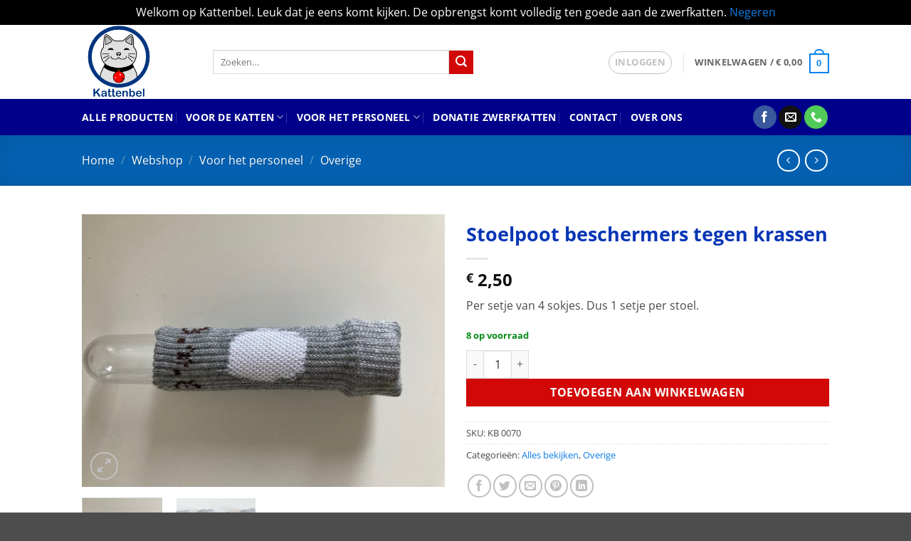

--- FILE ---
content_type: text/html; charset=UTF-8
request_url: https://kattenbel.nl/product/stoelpoot-beschermers-tegen-krassen/
body_size: 32950
content:
<!DOCTYPE html>
<html lang="nl-NL" class="loading-site no-js">
<head>
<meta charset="UTF-8" />
<link rel="profile" href="http://gmpg.org/xfn/11" />
<link rel="pingback" href="https://kattenbel.nl/xmlrpc.php" />
<script>(function(html){html.className = html.className.replace(/\bno-js\b/,'js')})(document.documentElement);</script>
<title>Stoelpoot beschermers tegen krassen &#8211; Kattenbel</title>
<meta name='robots' content='max-image-preview:large' />
<meta name="viewport" content="width=device-width, initial-scale=1" /><link rel='dns-prefetch' href='//capi-automation.s3.us-east-2.amazonaws.com' />
<link rel='prefetch' href='https://kattenbel.nl/wp-content/themes/flatsome/assets/js/flatsome.js?ver=e2eddd6c228105dac048' />
<link rel='prefetch' href='https://kattenbel.nl/wp-content/themes/flatsome/assets/js/chunk.slider.js?ver=3.20.4' />
<link rel='prefetch' href='https://kattenbel.nl/wp-content/themes/flatsome/assets/js/chunk.popups.js?ver=3.20.4' />
<link rel='prefetch' href='https://kattenbel.nl/wp-content/themes/flatsome/assets/js/chunk.tooltips.js?ver=3.20.4' />
<link rel='prefetch' href='https://kattenbel.nl/wp-content/themes/flatsome/assets/js/woocommerce.js?ver=1c9be63d628ff7c3ff4c' />
<link rel="alternate" type="application/rss+xml" title="Kattenbel &raquo; Feed" href="https://kattenbel.nl/feed/" />
<link rel="alternate" type="application/rss+xml" title="Kattenbel &raquo; Reactiesfeed" href="https://kattenbel.nl/comments/feed/" />
<link rel="alternate" title="oEmbed (JSON)" type="application/json+oembed" href="https://kattenbel.nl/wp-json/oembed/1.0/embed?url=https%3A%2F%2Fkattenbel.nl%2Fproduct%2Fstoelpoot-beschermers-tegen-krassen%2F" />
<link rel="alternate" title="oEmbed (XML)" type="text/xml+oembed" href="https://kattenbel.nl/wp-json/oembed/1.0/embed?url=https%3A%2F%2Fkattenbel.nl%2Fproduct%2Fstoelpoot-beschermers-tegen-krassen%2F&#038;format=xml" />
<style id='wp-img-auto-sizes-contain-inline-css' type='text/css'>
img:is([sizes=auto i],[sizes^="auto," i]){contain-intrinsic-size:3000px 1500px}
/*# sourceURL=wp-img-auto-sizes-contain-inline-css */
</style>
<style id='wp-emoji-styles-inline-css' type='text/css'>
img.wp-smiley, img.emoji {
display: inline !important;
border: none !important;
box-shadow: none !important;
height: 1em !important;
width: 1em !important;
margin: 0 0.07em !important;
vertical-align: -0.1em !important;
background: none !important;
padding: 0 !important;
}
/*# sourceURL=wp-emoji-styles-inline-css */
</style>
<style id='wp-block-library-inline-css' type='text/css'>
:root{--wp-block-synced-color:#7a00df;--wp-block-synced-color--rgb:122,0,223;--wp-bound-block-color:var(--wp-block-synced-color);--wp-editor-canvas-background:#ddd;--wp-admin-theme-color:#007cba;--wp-admin-theme-color--rgb:0,124,186;--wp-admin-theme-color-darker-10:#006ba1;--wp-admin-theme-color-darker-10--rgb:0,107,160.5;--wp-admin-theme-color-darker-20:#005a87;--wp-admin-theme-color-darker-20--rgb:0,90,135;--wp-admin-border-width-focus:2px}@media (min-resolution:192dpi){:root{--wp-admin-border-width-focus:1.5px}}.wp-element-button{cursor:pointer}:root .has-very-light-gray-background-color{background-color:#eee}:root .has-very-dark-gray-background-color{background-color:#313131}:root .has-very-light-gray-color{color:#eee}:root .has-very-dark-gray-color{color:#313131}:root .has-vivid-green-cyan-to-vivid-cyan-blue-gradient-background{background:linear-gradient(135deg,#00d084,#0693e3)}:root .has-purple-crush-gradient-background{background:linear-gradient(135deg,#34e2e4,#4721fb 50%,#ab1dfe)}:root .has-hazy-dawn-gradient-background{background:linear-gradient(135deg,#faaca8,#dad0ec)}:root .has-subdued-olive-gradient-background{background:linear-gradient(135deg,#fafae1,#67a671)}:root .has-atomic-cream-gradient-background{background:linear-gradient(135deg,#fdd79a,#004a59)}:root .has-nightshade-gradient-background{background:linear-gradient(135deg,#330968,#31cdcf)}:root .has-midnight-gradient-background{background:linear-gradient(135deg,#020381,#2874fc)}:root{--wp--preset--font-size--normal:16px;--wp--preset--font-size--huge:42px}.has-regular-font-size{font-size:1em}.has-larger-font-size{font-size:2.625em}.has-normal-font-size{font-size:var(--wp--preset--font-size--normal)}.has-huge-font-size{font-size:var(--wp--preset--font-size--huge)}.has-text-align-center{text-align:center}.has-text-align-left{text-align:left}.has-text-align-right{text-align:right}.has-fit-text{white-space:nowrap!important}#end-resizable-editor-section{display:none}.aligncenter{clear:both}.items-justified-left{justify-content:flex-start}.items-justified-center{justify-content:center}.items-justified-right{justify-content:flex-end}.items-justified-space-between{justify-content:space-between}.screen-reader-text{border:0;clip-path:inset(50%);height:1px;margin:-1px;overflow:hidden;padding:0;position:absolute;width:1px;word-wrap:normal!important}.screen-reader-text:focus{background-color:#ddd;clip-path:none;color:#444;display:block;font-size:1em;height:auto;left:5px;line-height:normal;padding:15px 23px 14px;text-decoration:none;top:5px;width:auto;z-index:100000}html :where(.has-border-color){border-style:solid}html :where([style*=border-top-color]){border-top-style:solid}html :where([style*=border-right-color]){border-right-style:solid}html :where([style*=border-bottom-color]){border-bottom-style:solid}html :where([style*=border-left-color]){border-left-style:solid}html :where([style*=border-width]){border-style:solid}html :where([style*=border-top-width]){border-top-style:solid}html :where([style*=border-right-width]){border-right-style:solid}html :where([style*=border-bottom-width]){border-bottom-style:solid}html :where([style*=border-left-width]){border-left-style:solid}html :where(img[class*=wp-image-]){height:auto;max-width:100%}:where(figure){margin:0 0 1em}html :where(.is-position-sticky){--wp-admin--admin-bar--position-offset:var(--wp-admin--admin-bar--height,0px)}@media screen and (max-width:600px){html :where(.is-position-sticky){--wp-admin--admin-bar--position-offset:0px}}
/*# sourceURL=wp-block-library-inline-css */
</style><link rel='stylesheet' id='wc-blocks-style-css' href='//kattenbel.nl/wp-content/cache/wpfc-minified/d6081wsj/8ehah.css' type='text/css' media='all' />
<style id='global-styles-inline-css' type='text/css'>
:root{--wp--preset--aspect-ratio--square: 1;--wp--preset--aspect-ratio--4-3: 4/3;--wp--preset--aspect-ratio--3-4: 3/4;--wp--preset--aspect-ratio--3-2: 3/2;--wp--preset--aspect-ratio--2-3: 2/3;--wp--preset--aspect-ratio--16-9: 16/9;--wp--preset--aspect-ratio--9-16: 9/16;--wp--preset--color--black: #000000;--wp--preset--color--cyan-bluish-gray: #abb8c3;--wp--preset--color--white: #ffffff;--wp--preset--color--pale-pink: #f78da7;--wp--preset--color--vivid-red: #cf2e2e;--wp--preset--color--luminous-vivid-orange: #ff6900;--wp--preset--color--luminous-vivid-amber: #fcb900;--wp--preset--color--light-green-cyan: #7bdcb5;--wp--preset--color--vivid-green-cyan: #00d084;--wp--preset--color--pale-cyan-blue: #8ed1fc;--wp--preset--color--vivid-cyan-blue: #0693e3;--wp--preset--color--vivid-purple: #9b51e0;--wp--preset--color--primary: #0682ee;--wp--preset--color--secondary: #d20808;--wp--preset--color--success: #088b19;--wp--preset--color--alert: #f29e21;--wp--preset--gradient--vivid-cyan-blue-to-vivid-purple: linear-gradient(135deg,rgb(6,147,227) 0%,rgb(155,81,224) 100%);--wp--preset--gradient--light-green-cyan-to-vivid-green-cyan: linear-gradient(135deg,rgb(122,220,180) 0%,rgb(0,208,130) 100%);--wp--preset--gradient--luminous-vivid-amber-to-luminous-vivid-orange: linear-gradient(135deg,rgb(252,185,0) 0%,rgb(255,105,0) 100%);--wp--preset--gradient--luminous-vivid-orange-to-vivid-red: linear-gradient(135deg,rgb(255,105,0) 0%,rgb(207,46,46) 100%);--wp--preset--gradient--very-light-gray-to-cyan-bluish-gray: linear-gradient(135deg,rgb(238,238,238) 0%,rgb(169,184,195) 100%);--wp--preset--gradient--cool-to-warm-spectrum: linear-gradient(135deg,rgb(74,234,220) 0%,rgb(151,120,209) 20%,rgb(207,42,186) 40%,rgb(238,44,130) 60%,rgb(251,105,98) 80%,rgb(254,248,76) 100%);--wp--preset--gradient--blush-light-purple: linear-gradient(135deg,rgb(255,206,236) 0%,rgb(152,150,240) 100%);--wp--preset--gradient--blush-bordeaux: linear-gradient(135deg,rgb(254,205,165) 0%,rgb(254,45,45) 50%,rgb(107,0,62) 100%);--wp--preset--gradient--luminous-dusk: linear-gradient(135deg,rgb(255,203,112) 0%,rgb(199,81,192) 50%,rgb(65,88,208) 100%);--wp--preset--gradient--pale-ocean: linear-gradient(135deg,rgb(255,245,203) 0%,rgb(182,227,212) 50%,rgb(51,167,181) 100%);--wp--preset--gradient--electric-grass: linear-gradient(135deg,rgb(202,248,128) 0%,rgb(113,206,126) 100%);--wp--preset--gradient--midnight: linear-gradient(135deg,rgb(2,3,129) 0%,rgb(40,116,252) 100%);--wp--preset--font-size--small: 13px;--wp--preset--font-size--medium: 20px;--wp--preset--font-size--large: 36px;--wp--preset--font-size--x-large: 42px;--wp--preset--spacing--20: 0.44rem;--wp--preset--spacing--30: 0.67rem;--wp--preset--spacing--40: 1rem;--wp--preset--spacing--50: 1.5rem;--wp--preset--spacing--60: 2.25rem;--wp--preset--spacing--70: 3.38rem;--wp--preset--spacing--80: 5.06rem;--wp--preset--shadow--natural: 6px 6px 9px rgba(0, 0, 0, 0.2);--wp--preset--shadow--deep: 12px 12px 50px rgba(0, 0, 0, 0.4);--wp--preset--shadow--sharp: 6px 6px 0px rgba(0, 0, 0, 0.2);--wp--preset--shadow--outlined: 6px 6px 0px -3px rgb(255, 255, 255), 6px 6px rgb(0, 0, 0);--wp--preset--shadow--crisp: 6px 6px 0px rgb(0, 0, 0);}:where(body) { margin: 0; }.wp-site-blocks > .alignleft { float: left; margin-right: 2em; }.wp-site-blocks > .alignright { float: right; margin-left: 2em; }.wp-site-blocks > .aligncenter { justify-content: center; margin-left: auto; margin-right: auto; }:where(.is-layout-flex){gap: 0.5em;}:where(.is-layout-grid){gap: 0.5em;}.is-layout-flow > .alignleft{float: left;margin-inline-start: 0;margin-inline-end: 2em;}.is-layout-flow > .alignright{float: right;margin-inline-start: 2em;margin-inline-end: 0;}.is-layout-flow > .aligncenter{margin-left: auto !important;margin-right: auto !important;}.is-layout-constrained > .alignleft{float: left;margin-inline-start: 0;margin-inline-end: 2em;}.is-layout-constrained > .alignright{float: right;margin-inline-start: 2em;margin-inline-end: 0;}.is-layout-constrained > .aligncenter{margin-left: auto !important;margin-right: auto !important;}.is-layout-constrained > :where(:not(.alignleft):not(.alignright):not(.alignfull)){margin-left: auto !important;margin-right: auto !important;}body .is-layout-flex{display: flex;}.is-layout-flex{flex-wrap: wrap;align-items: center;}.is-layout-flex > :is(*, div){margin: 0;}body .is-layout-grid{display: grid;}.is-layout-grid > :is(*, div){margin: 0;}body{padding-top: 0px;padding-right: 0px;padding-bottom: 0px;padding-left: 0px;}a:where(:not(.wp-element-button)){text-decoration: none;}:root :where(.wp-element-button, .wp-block-button__link){background-color: #32373c;border-width: 0;color: #fff;font-family: inherit;font-size: inherit;font-style: inherit;font-weight: inherit;letter-spacing: inherit;line-height: inherit;padding-top: calc(0.667em + 2px);padding-right: calc(1.333em + 2px);padding-bottom: calc(0.667em + 2px);padding-left: calc(1.333em + 2px);text-decoration: none;text-transform: inherit;}.has-black-color{color: var(--wp--preset--color--black) !important;}.has-cyan-bluish-gray-color{color: var(--wp--preset--color--cyan-bluish-gray) !important;}.has-white-color{color: var(--wp--preset--color--white) !important;}.has-pale-pink-color{color: var(--wp--preset--color--pale-pink) !important;}.has-vivid-red-color{color: var(--wp--preset--color--vivid-red) !important;}.has-luminous-vivid-orange-color{color: var(--wp--preset--color--luminous-vivid-orange) !important;}.has-luminous-vivid-amber-color{color: var(--wp--preset--color--luminous-vivid-amber) !important;}.has-light-green-cyan-color{color: var(--wp--preset--color--light-green-cyan) !important;}.has-vivid-green-cyan-color{color: var(--wp--preset--color--vivid-green-cyan) !important;}.has-pale-cyan-blue-color{color: var(--wp--preset--color--pale-cyan-blue) !important;}.has-vivid-cyan-blue-color{color: var(--wp--preset--color--vivid-cyan-blue) !important;}.has-vivid-purple-color{color: var(--wp--preset--color--vivid-purple) !important;}.has-primary-color{color: var(--wp--preset--color--primary) !important;}.has-secondary-color{color: var(--wp--preset--color--secondary) !important;}.has-success-color{color: var(--wp--preset--color--success) !important;}.has-alert-color{color: var(--wp--preset--color--alert) !important;}.has-black-background-color{background-color: var(--wp--preset--color--black) !important;}.has-cyan-bluish-gray-background-color{background-color: var(--wp--preset--color--cyan-bluish-gray) !important;}.has-white-background-color{background-color: var(--wp--preset--color--white) !important;}.has-pale-pink-background-color{background-color: var(--wp--preset--color--pale-pink) !important;}.has-vivid-red-background-color{background-color: var(--wp--preset--color--vivid-red) !important;}.has-luminous-vivid-orange-background-color{background-color: var(--wp--preset--color--luminous-vivid-orange) !important;}.has-luminous-vivid-amber-background-color{background-color: var(--wp--preset--color--luminous-vivid-amber) !important;}.has-light-green-cyan-background-color{background-color: var(--wp--preset--color--light-green-cyan) !important;}.has-vivid-green-cyan-background-color{background-color: var(--wp--preset--color--vivid-green-cyan) !important;}.has-pale-cyan-blue-background-color{background-color: var(--wp--preset--color--pale-cyan-blue) !important;}.has-vivid-cyan-blue-background-color{background-color: var(--wp--preset--color--vivid-cyan-blue) !important;}.has-vivid-purple-background-color{background-color: var(--wp--preset--color--vivid-purple) !important;}.has-primary-background-color{background-color: var(--wp--preset--color--primary) !important;}.has-secondary-background-color{background-color: var(--wp--preset--color--secondary) !important;}.has-success-background-color{background-color: var(--wp--preset--color--success) !important;}.has-alert-background-color{background-color: var(--wp--preset--color--alert) !important;}.has-black-border-color{border-color: var(--wp--preset--color--black) !important;}.has-cyan-bluish-gray-border-color{border-color: var(--wp--preset--color--cyan-bluish-gray) !important;}.has-white-border-color{border-color: var(--wp--preset--color--white) !important;}.has-pale-pink-border-color{border-color: var(--wp--preset--color--pale-pink) !important;}.has-vivid-red-border-color{border-color: var(--wp--preset--color--vivid-red) !important;}.has-luminous-vivid-orange-border-color{border-color: var(--wp--preset--color--luminous-vivid-orange) !important;}.has-luminous-vivid-amber-border-color{border-color: var(--wp--preset--color--luminous-vivid-amber) !important;}.has-light-green-cyan-border-color{border-color: var(--wp--preset--color--light-green-cyan) !important;}.has-vivid-green-cyan-border-color{border-color: var(--wp--preset--color--vivid-green-cyan) !important;}.has-pale-cyan-blue-border-color{border-color: var(--wp--preset--color--pale-cyan-blue) !important;}.has-vivid-cyan-blue-border-color{border-color: var(--wp--preset--color--vivid-cyan-blue) !important;}.has-vivid-purple-border-color{border-color: var(--wp--preset--color--vivid-purple) !important;}.has-primary-border-color{border-color: var(--wp--preset--color--primary) !important;}.has-secondary-border-color{border-color: var(--wp--preset--color--secondary) !important;}.has-success-border-color{border-color: var(--wp--preset--color--success) !important;}.has-alert-border-color{border-color: var(--wp--preset--color--alert) !important;}.has-vivid-cyan-blue-to-vivid-purple-gradient-background{background: var(--wp--preset--gradient--vivid-cyan-blue-to-vivid-purple) !important;}.has-light-green-cyan-to-vivid-green-cyan-gradient-background{background: var(--wp--preset--gradient--light-green-cyan-to-vivid-green-cyan) !important;}.has-luminous-vivid-amber-to-luminous-vivid-orange-gradient-background{background: var(--wp--preset--gradient--luminous-vivid-amber-to-luminous-vivid-orange) !important;}.has-luminous-vivid-orange-to-vivid-red-gradient-background{background: var(--wp--preset--gradient--luminous-vivid-orange-to-vivid-red) !important;}.has-very-light-gray-to-cyan-bluish-gray-gradient-background{background: var(--wp--preset--gradient--very-light-gray-to-cyan-bluish-gray) !important;}.has-cool-to-warm-spectrum-gradient-background{background: var(--wp--preset--gradient--cool-to-warm-spectrum) !important;}.has-blush-light-purple-gradient-background{background: var(--wp--preset--gradient--blush-light-purple) !important;}.has-blush-bordeaux-gradient-background{background: var(--wp--preset--gradient--blush-bordeaux) !important;}.has-luminous-dusk-gradient-background{background: var(--wp--preset--gradient--luminous-dusk) !important;}.has-pale-ocean-gradient-background{background: var(--wp--preset--gradient--pale-ocean) !important;}.has-electric-grass-gradient-background{background: var(--wp--preset--gradient--electric-grass) !important;}.has-midnight-gradient-background{background: var(--wp--preset--gradient--midnight) !important;}.has-small-font-size{font-size: var(--wp--preset--font-size--small) !important;}.has-medium-font-size{font-size: var(--wp--preset--font-size--medium) !important;}.has-large-font-size{font-size: var(--wp--preset--font-size--large) !important;}.has-x-large-font-size{font-size: var(--wp--preset--font-size--x-large) !important;}
/*# sourceURL=global-styles-inline-css */
</style>
<link rel='stylesheet' id='photoswipe-css' href='//kattenbel.nl/wp-content/cache/wpfc-minified/nrmtxg/8eje8.css' type='text/css' media='all' />
<link rel='stylesheet' id='photoswipe-default-skin-css' href='//kattenbel.nl/wp-content/cache/wpfc-minified/g0v65go/8eje8.css' type='text/css' media='all' />
<style id='woocommerce-inline-inline-css' type='text/css'>
.woocommerce form .form-row .required { visibility: visible; }
/*# sourceURL=woocommerce-inline-inline-css */
</style>
<link rel='stylesheet' id='flatsome-main-css' href='//kattenbel.nl/wp-content/cache/wpfc-minified/6zcp62sg/8ehah.css' type='text/css' media='all' />
<style id='flatsome-main-inline-css' type='text/css'>
@font-face {
font-family: "fl-icons";
font-display: block;
src: url(https://kattenbel.nl/wp-content/themes/flatsome/assets/css/icons/fl-icons.eot?v=3.20.4);
src:
url(https://kattenbel.nl/wp-content/themes/flatsome/assets/css/icons/fl-icons.eot#iefix?v=3.20.4) format("embedded-opentype"),
url(https://kattenbel.nl/wp-content/themes/flatsome/assets/css/icons/fl-icons.woff2?v=3.20.4) format("woff2"),
url(https://kattenbel.nl/wp-content/themes/flatsome/assets/css/icons/fl-icons.ttf?v=3.20.4) format("truetype"),
url(https://kattenbel.nl/wp-content/themes/flatsome/assets/css/icons/fl-icons.woff?v=3.20.4) format("woff"),
url(https://kattenbel.nl/wp-content/themes/flatsome/assets/css/icons/fl-icons.svg?v=3.20.4#fl-icons) format("svg");
}
/*# sourceURL=flatsome-main-inline-css */
</style>
<link rel='stylesheet' id='flatsome-shop-css' href='//kattenbel.nl/wp-content/cache/wpfc-minified/1ynnfi4f/8ehah.css' type='text/css' media='all' />
<link rel='stylesheet' id='flatsome-style-css' href='//kattenbel.nl/wp-content/cache/wpfc-minified/10glh26c/8ehah.css' type='text/css' media='all' />
<script type="text/javascript">
window._nslDOMReady = (function () {
const executedCallbacks = new Set();
return function (callback) {
/**
* Third parties might dispatch DOMContentLoaded events, so we need to ensure that we only run our callback once!
*/
if (executedCallbacks.has(callback)) return;
const wrappedCallback = function () {
if (executedCallbacks.has(callback)) return;
executedCallbacks.add(callback);
callback();
};
if (document.readyState === "complete" || document.readyState === "interactive") {
wrappedCallback();
} else {
document.addEventListener("DOMContentLoaded", wrappedCallback);
}
};
})();
</script><script type="text/javascript" src="https://kattenbel.nl/wp-includes/js/jquery/jquery.min.js?ver=3.7.1" id="jquery-core-js"></script>
<script type="text/javascript" src="https://kattenbel.nl/wp-includes/js/jquery/jquery-migrate.min.js?ver=3.4.1" id="jquery-migrate-js"></script>
<script type="text/javascript" src="https://kattenbel.nl/wp-content/plugins/woocommerce/assets/js/jquery-blockui/jquery.blockUI.min.js?ver=2.7.0-wc.10.4.3" id="wc-jquery-blockui-js" data-wp-strategy="defer"></script>
<script type="text/javascript" id="wc-add-to-cart-js-extra">
/* <![CDATA[ */
var wc_add_to_cart_params = {"ajax_url":"/wp-admin/admin-ajax.php","wc_ajax_url":"/?wc-ajax=%%endpoint%%","i18n_view_cart":"Bekijk winkelwagen","cart_url":"https://kattenbel.nl/winkelwagen/","is_cart":"","cart_redirect_after_add":"no"};
//# sourceURL=wc-add-to-cart-js-extra
/* ]]> */
</script>
<script type="text/javascript" src="https://kattenbel.nl/wp-content/plugins/woocommerce/assets/js/frontend/add-to-cart.min.js?ver=10.4.3" id="wc-add-to-cart-js" defer="defer" data-wp-strategy="defer"></script>
<script type="text/javascript" src="https://kattenbel.nl/wp-content/plugins/woocommerce/assets/js/photoswipe/photoswipe.min.js?ver=4.1.1-wc.10.4.3" id="wc-photoswipe-js" defer="defer" data-wp-strategy="defer"></script>
<script type="text/javascript" src="https://kattenbel.nl/wp-content/plugins/woocommerce/assets/js/photoswipe/photoswipe-ui-default.min.js?ver=4.1.1-wc.10.4.3" id="wc-photoswipe-ui-default-js" defer="defer" data-wp-strategy="defer"></script>
<script type="text/javascript" id="wc-single-product-js-extra">
/* <![CDATA[ */
var wc_single_product_params = {"i18n_required_rating_text":"Geef uw beoordeling","i18n_rating_options":["1 van de 5 sterren","2 van de 5 sterren","3 van de 5 sterren","4 van de 5 sterren","5 van de 5 sterren"],"i18n_product_gallery_trigger_text":"Afbeeldinggalerij in volledig scherm bekijken","review_rating_required":"yes","flexslider":{"rtl":false,"animation":"slide","smoothHeight":true,"directionNav":false,"controlNav":"thumbnails","slideshow":false,"animationSpeed":500,"animationLoop":false,"allowOneSlide":false},"zoom_enabled":"","zoom_options":[],"photoswipe_enabled":"1","photoswipe_options":{"shareEl":false,"closeOnScroll":false,"history":false,"hideAnimationDuration":0,"showAnimationDuration":0},"flexslider_enabled":""};
//# sourceURL=wc-single-product-js-extra
/* ]]> */
</script>
<script type="text/javascript" src="https://kattenbel.nl/wp-content/plugins/woocommerce/assets/js/frontend/single-product.min.js?ver=10.4.3" id="wc-single-product-js" defer="defer" data-wp-strategy="defer"></script>
<script type="text/javascript" src="https://kattenbel.nl/wp-content/plugins/woocommerce/assets/js/js-cookie/js.cookie.min.js?ver=2.1.4-wc.10.4.3" id="wc-js-cookie-js" data-wp-strategy="defer"></script>
<link rel="https://api.w.org/" href="https://kattenbel.nl/wp-json/" /><link rel="alternate" title="JSON" type="application/json" href="https://kattenbel.nl/wp-json/wp/v2/product/1377" /><link rel="EditURI" type="application/rsd+xml" title="RSD" href="https://kattenbel.nl/xmlrpc.php?rsd" />
<meta name="generator" content="WordPress 6.9" />
<meta name="generator" content="WooCommerce 10.4.3" />
<link rel="canonical" href="https://kattenbel.nl/product/stoelpoot-beschermers-tegen-krassen/" />
<link rel='shortlink' href='https://kattenbel.nl/?p=1377' />
<noscript><style>.woocommerce-product-gallery{ opacity: 1 !important; }</style></noscript>
<script  type="text/javascript">
!function(f,b,e,v,n,t,s){if(f.fbq)return;n=f.fbq=function(){n.callMethod?
n.callMethod.apply(n,arguments):n.queue.push(arguments)};if(!f._fbq)f._fbq=n;
n.push=n;n.loaded=!0;n.version='2.0';n.queue=[];t=b.createElement(e);t.async=!0;
t.src=v;s=b.getElementsByTagName(e)[0];s.parentNode.insertBefore(t,s)}(window,
document,'script','https://connect.facebook.net/en_US/fbevents.js');
</script>
<!-- WooCommerce Facebook Integration Begin -->
<script  type="text/javascript">
fbq('init', '878659519863564', {}, {
"agent": "woocommerce_0-10.4.3-3.5.15"
});
document.addEventListener( 'DOMContentLoaded', function() {
// Insert placeholder for events injected when a product is added to the cart through AJAX.
document.body.insertAdjacentHTML( 'beforeend', '<div class=\"wc-facebook-pixel-event-placeholder\"></div>' );
}, false );
</script>
<!-- WooCommerce Facebook Integration End -->
<style id="custom-css" type="text/css">:root {--primary-color: #0682ee;--fs-color-primary: #0682ee;--fs-color-secondary: #d20808;--fs-color-success: #088b19;--fs-color-alert: #f29e21;--fs-color-base: #4a4a4a;--fs-experimental-link-color: #0f7de4;--fs-experimental-link-color-hover: #111;}.tooltipster-base {--tooltip-color: #fff;--tooltip-bg-color: #000;}.off-canvas-right .mfp-content, .off-canvas-left .mfp-content {--drawer-width: 300px;}.off-canvas .mfp-content.off-canvas-cart {--drawer-width: 360px;}.header-main{height: 104px}#logo img{max-height: 104px}#logo{width:154px;}.header-bottom{min-height: 38px}.header-top{min-height: 35px}.transparent .header-main{height: 30px}.transparent #logo img{max-height: 30px}.has-transparent + .page-title:first-of-type,.has-transparent + #main > .page-title,.has-transparent + #main > div > .page-title,.has-transparent + #main .page-header-wrapper:first-of-type .page-title{padding-top: 80px;}.header.show-on-scroll,.stuck .header-main{height:70px!important}.stuck #logo img{max-height: 70px!important}.search-form{ width: 66%;}.header-bg-color {background-color: #ffffff}.header-bottom {background-color: #00008b}.top-bar-nav > li > a{line-height: 14px }.header-main .nav > li > a{line-height: 85px }.stuck .header-main .nav > li > a{line-height: 50px }.header-bottom-nav > li > a{line-height: 31px }@media (max-width: 549px) {.header-main{height: 70px}#logo img{max-height: 70px}}h1,h2,h3,h4,h5,h6,.heading-font{color: #0735b5;}body{font-size: 100%;}@media screen and (max-width: 549px){body{font-size: 100%;}}body{font-family: "Open Sans", sans-serif;}body {font-weight: 400;font-style: normal;}.nav > li > a {font-family: "Open Sans", sans-serif;}.mobile-sidebar-levels-2 .nav > li > ul > li > a {font-family: "Open Sans", sans-serif;}.nav > li > a,.mobile-sidebar-levels-2 .nav > li > ul > li > a {font-weight: 700;font-style: normal;}h1,h2,h3,h4,h5,h6,.heading-font, .off-canvas-center .nav-sidebar.nav-vertical > li > a{font-family: "Open Sans", sans-serif;}h1,h2,h3,h4,h5,h6,.heading-font,.banner h1,.banner h2 {font-weight: 700;font-style: normal;}.alt-font{font-family: "Open Sans", sans-serif;}.alt-font {font-weight: 400!important;font-style: normal!important;}.header:not(.transparent) .header-bottom-nav.nav > li > a{color: #ffffff;}.header:not(.transparent) .header-bottom-nav.nav > li > a:hover,.header:not(.transparent) .header-bottom-nav.nav > li.active > a,.header:not(.transparent) .header-bottom-nav.nav > li.current > a,.header:not(.transparent) .header-bottom-nav.nav > li > a.active,.header:not(.transparent) .header-bottom-nav.nav > li > a.current{color: #e40505;}.header-bottom-nav.nav-line-bottom > li > a:before,.header-bottom-nav.nav-line-grow > li > a:before,.header-bottom-nav.nav-line > li > a:before,.header-bottom-nav.nav-box > li > a:hover,.header-bottom-nav.nav-box > li.active > a,.header-bottom-nav.nav-pills > li > a:hover,.header-bottom-nav.nav-pills > li.active > a{color:#FFF!important;background-color: #e40505;}.has-equal-box-heights .box-image {padding-top: 101%;}@media screen and (min-width: 550px){.products .box-vertical .box-image{min-width: 247px!important;width: 247px!important;}}.nav-vertical-fly-out > li + li {border-top-width: 1px; border-top-style: solid;}.label-new.menu-item > a:after{content:"New";}.label-hot.menu-item > a:after{content:"Hot";}.label-sale.menu-item > a:after{content:"Sale";}.label-popular.menu-item > a:after{content:"Popular";}</style><style id="kirki-inline-styles">/* cyrillic-ext */
@font-face {
font-family: 'Open Sans';
font-style: normal;
font-weight: 400;
font-stretch: 100%;
font-display: swap;
src: url(https://kattenbel.nl/wp-content/fonts/open-sans/memvYaGs126MiZpBA-UvWbX2vVnXBbObj2OVTSKmu1aB.woff2) format('woff2');
unicode-range: U+0460-052F, U+1C80-1C8A, U+20B4, U+2DE0-2DFF, U+A640-A69F, U+FE2E-FE2F;
}
/* cyrillic */
@font-face {
font-family: 'Open Sans';
font-style: normal;
font-weight: 400;
font-stretch: 100%;
font-display: swap;
src: url(https://kattenbel.nl/wp-content/fonts/open-sans/memvYaGs126MiZpBA-UvWbX2vVnXBbObj2OVTSumu1aB.woff2) format('woff2');
unicode-range: U+0301, U+0400-045F, U+0490-0491, U+04B0-04B1, U+2116;
}
/* greek-ext */
@font-face {
font-family: 'Open Sans';
font-style: normal;
font-weight: 400;
font-stretch: 100%;
font-display: swap;
src: url(https://kattenbel.nl/wp-content/fonts/open-sans/memvYaGs126MiZpBA-UvWbX2vVnXBbObj2OVTSOmu1aB.woff2) format('woff2');
unicode-range: U+1F00-1FFF;
}
/* greek */
@font-face {
font-family: 'Open Sans';
font-style: normal;
font-weight: 400;
font-stretch: 100%;
font-display: swap;
src: url(https://kattenbel.nl/wp-content/fonts/open-sans/memvYaGs126MiZpBA-UvWbX2vVnXBbObj2OVTSymu1aB.woff2) format('woff2');
unicode-range: U+0370-0377, U+037A-037F, U+0384-038A, U+038C, U+038E-03A1, U+03A3-03FF;
}
/* hebrew */
@font-face {
font-family: 'Open Sans';
font-style: normal;
font-weight: 400;
font-stretch: 100%;
font-display: swap;
src: url(https://kattenbel.nl/wp-content/fonts/open-sans/memvYaGs126MiZpBA-UvWbX2vVnXBbObj2OVTS2mu1aB.woff2) format('woff2');
unicode-range: U+0307-0308, U+0590-05FF, U+200C-2010, U+20AA, U+25CC, U+FB1D-FB4F;
}
/* math */
@font-face {
font-family: 'Open Sans';
font-style: normal;
font-weight: 400;
font-stretch: 100%;
font-display: swap;
src: url(https://kattenbel.nl/wp-content/fonts/open-sans/memvYaGs126MiZpBA-UvWbX2vVnXBbObj2OVTVOmu1aB.woff2) format('woff2');
unicode-range: U+0302-0303, U+0305, U+0307-0308, U+0310, U+0312, U+0315, U+031A, U+0326-0327, U+032C, U+032F-0330, U+0332-0333, U+0338, U+033A, U+0346, U+034D, U+0391-03A1, U+03A3-03A9, U+03B1-03C9, U+03D1, U+03D5-03D6, U+03F0-03F1, U+03F4-03F5, U+2016-2017, U+2034-2038, U+203C, U+2040, U+2043, U+2047, U+2050, U+2057, U+205F, U+2070-2071, U+2074-208E, U+2090-209C, U+20D0-20DC, U+20E1, U+20E5-20EF, U+2100-2112, U+2114-2115, U+2117-2121, U+2123-214F, U+2190, U+2192, U+2194-21AE, U+21B0-21E5, U+21F1-21F2, U+21F4-2211, U+2213-2214, U+2216-22FF, U+2308-230B, U+2310, U+2319, U+231C-2321, U+2336-237A, U+237C, U+2395, U+239B-23B7, U+23D0, U+23DC-23E1, U+2474-2475, U+25AF, U+25B3, U+25B7, U+25BD, U+25C1, U+25CA, U+25CC, U+25FB, U+266D-266F, U+27C0-27FF, U+2900-2AFF, U+2B0E-2B11, U+2B30-2B4C, U+2BFE, U+3030, U+FF5B, U+FF5D, U+1D400-1D7FF, U+1EE00-1EEFF;
}
/* symbols */
@font-face {
font-family: 'Open Sans';
font-style: normal;
font-weight: 400;
font-stretch: 100%;
font-display: swap;
src: url(https://kattenbel.nl/wp-content/fonts/open-sans/memvYaGs126MiZpBA-UvWbX2vVnXBbObj2OVTUGmu1aB.woff2) format('woff2');
unicode-range: U+0001-000C, U+000E-001F, U+007F-009F, U+20DD-20E0, U+20E2-20E4, U+2150-218F, U+2190, U+2192, U+2194-2199, U+21AF, U+21E6-21F0, U+21F3, U+2218-2219, U+2299, U+22C4-22C6, U+2300-243F, U+2440-244A, U+2460-24FF, U+25A0-27BF, U+2800-28FF, U+2921-2922, U+2981, U+29BF, U+29EB, U+2B00-2BFF, U+4DC0-4DFF, U+FFF9-FFFB, U+10140-1018E, U+10190-1019C, U+101A0, U+101D0-101FD, U+102E0-102FB, U+10E60-10E7E, U+1D2C0-1D2D3, U+1D2E0-1D37F, U+1F000-1F0FF, U+1F100-1F1AD, U+1F1E6-1F1FF, U+1F30D-1F30F, U+1F315, U+1F31C, U+1F31E, U+1F320-1F32C, U+1F336, U+1F378, U+1F37D, U+1F382, U+1F393-1F39F, U+1F3A7-1F3A8, U+1F3AC-1F3AF, U+1F3C2, U+1F3C4-1F3C6, U+1F3CA-1F3CE, U+1F3D4-1F3E0, U+1F3ED, U+1F3F1-1F3F3, U+1F3F5-1F3F7, U+1F408, U+1F415, U+1F41F, U+1F426, U+1F43F, U+1F441-1F442, U+1F444, U+1F446-1F449, U+1F44C-1F44E, U+1F453, U+1F46A, U+1F47D, U+1F4A3, U+1F4B0, U+1F4B3, U+1F4B9, U+1F4BB, U+1F4BF, U+1F4C8-1F4CB, U+1F4D6, U+1F4DA, U+1F4DF, U+1F4E3-1F4E6, U+1F4EA-1F4ED, U+1F4F7, U+1F4F9-1F4FB, U+1F4FD-1F4FE, U+1F503, U+1F507-1F50B, U+1F50D, U+1F512-1F513, U+1F53E-1F54A, U+1F54F-1F5FA, U+1F610, U+1F650-1F67F, U+1F687, U+1F68D, U+1F691, U+1F694, U+1F698, U+1F6AD, U+1F6B2, U+1F6B9-1F6BA, U+1F6BC, U+1F6C6-1F6CF, U+1F6D3-1F6D7, U+1F6E0-1F6EA, U+1F6F0-1F6F3, U+1F6F7-1F6FC, U+1F700-1F7FF, U+1F800-1F80B, U+1F810-1F847, U+1F850-1F859, U+1F860-1F887, U+1F890-1F8AD, U+1F8B0-1F8BB, U+1F8C0-1F8C1, U+1F900-1F90B, U+1F93B, U+1F946, U+1F984, U+1F996, U+1F9E9, U+1FA00-1FA6F, U+1FA70-1FA7C, U+1FA80-1FA89, U+1FA8F-1FAC6, U+1FACE-1FADC, U+1FADF-1FAE9, U+1FAF0-1FAF8, U+1FB00-1FBFF;
}
/* vietnamese */
@font-face {
font-family: 'Open Sans';
font-style: normal;
font-weight: 400;
font-stretch: 100%;
font-display: swap;
src: url(https://kattenbel.nl/wp-content/fonts/open-sans/memvYaGs126MiZpBA-UvWbX2vVnXBbObj2OVTSCmu1aB.woff2) format('woff2');
unicode-range: U+0102-0103, U+0110-0111, U+0128-0129, U+0168-0169, U+01A0-01A1, U+01AF-01B0, U+0300-0301, U+0303-0304, U+0308-0309, U+0323, U+0329, U+1EA0-1EF9, U+20AB;
}
/* latin-ext */
@font-face {
font-family: 'Open Sans';
font-style: normal;
font-weight: 400;
font-stretch: 100%;
font-display: swap;
src: url(https://kattenbel.nl/wp-content/fonts/open-sans/memvYaGs126MiZpBA-UvWbX2vVnXBbObj2OVTSGmu1aB.woff2) format('woff2');
unicode-range: U+0100-02BA, U+02BD-02C5, U+02C7-02CC, U+02CE-02D7, U+02DD-02FF, U+0304, U+0308, U+0329, U+1D00-1DBF, U+1E00-1E9F, U+1EF2-1EFF, U+2020, U+20A0-20AB, U+20AD-20C0, U+2113, U+2C60-2C7F, U+A720-A7FF;
}
/* latin */
@font-face {
font-family: 'Open Sans';
font-style: normal;
font-weight: 400;
font-stretch: 100%;
font-display: swap;
src: url(https://kattenbel.nl/wp-content/fonts/open-sans/memvYaGs126MiZpBA-UvWbX2vVnXBbObj2OVTS-muw.woff2) format('woff2');
unicode-range: U+0000-00FF, U+0131, U+0152-0153, U+02BB-02BC, U+02C6, U+02DA, U+02DC, U+0304, U+0308, U+0329, U+2000-206F, U+20AC, U+2122, U+2191, U+2193, U+2212, U+2215, U+FEFF, U+FFFD;
}
/* cyrillic-ext */
@font-face {
font-family: 'Open Sans';
font-style: normal;
font-weight: 700;
font-stretch: 100%;
font-display: swap;
src: url(https://kattenbel.nl/wp-content/fonts/open-sans/memvYaGs126MiZpBA-UvWbX2vVnXBbObj2OVTSKmu1aB.woff2) format('woff2');
unicode-range: U+0460-052F, U+1C80-1C8A, U+20B4, U+2DE0-2DFF, U+A640-A69F, U+FE2E-FE2F;
}
/* cyrillic */
@font-face {
font-family: 'Open Sans';
font-style: normal;
font-weight: 700;
font-stretch: 100%;
font-display: swap;
src: url(https://kattenbel.nl/wp-content/fonts/open-sans/memvYaGs126MiZpBA-UvWbX2vVnXBbObj2OVTSumu1aB.woff2) format('woff2');
unicode-range: U+0301, U+0400-045F, U+0490-0491, U+04B0-04B1, U+2116;
}
/* greek-ext */
@font-face {
font-family: 'Open Sans';
font-style: normal;
font-weight: 700;
font-stretch: 100%;
font-display: swap;
src: url(https://kattenbel.nl/wp-content/fonts/open-sans/memvYaGs126MiZpBA-UvWbX2vVnXBbObj2OVTSOmu1aB.woff2) format('woff2');
unicode-range: U+1F00-1FFF;
}
/* greek */
@font-face {
font-family: 'Open Sans';
font-style: normal;
font-weight: 700;
font-stretch: 100%;
font-display: swap;
src: url(https://kattenbel.nl/wp-content/fonts/open-sans/memvYaGs126MiZpBA-UvWbX2vVnXBbObj2OVTSymu1aB.woff2) format('woff2');
unicode-range: U+0370-0377, U+037A-037F, U+0384-038A, U+038C, U+038E-03A1, U+03A3-03FF;
}
/* hebrew */
@font-face {
font-family: 'Open Sans';
font-style: normal;
font-weight: 700;
font-stretch: 100%;
font-display: swap;
src: url(https://kattenbel.nl/wp-content/fonts/open-sans/memvYaGs126MiZpBA-UvWbX2vVnXBbObj2OVTS2mu1aB.woff2) format('woff2');
unicode-range: U+0307-0308, U+0590-05FF, U+200C-2010, U+20AA, U+25CC, U+FB1D-FB4F;
}
/* math */
@font-face {
font-family: 'Open Sans';
font-style: normal;
font-weight: 700;
font-stretch: 100%;
font-display: swap;
src: url(https://kattenbel.nl/wp-content/fonts/open-sans/memvYaGs126MiZpBA-UvWbX2vVnXBbObj2OVTVOmu1aB.woff2) format('woff2');
unicode-range: U+0302-0303, U+0305, U+0307-0308, U+0310, U+0312, U+0315, U+031A, U+0326-0327, U+032C, U+032F-0330, U+0332-0333, U+0338, U+033A, U+0346, U+034D, U+0391-03A1, U+03A3-03A9, U+03B1-03C9, U+03D1, U+03D5-03D6, U+03F0-03F1, U+03F4-03F5, U+2016-2017, U+2034-2038, U+203C, U+2040, U+2043, U+2047, U+2050, U+2057, U+205F, U+2070-2071, U+2074-208E, U+2090-209C, U+20D0-20DC, U+20E1, U+20E5-20EF, U+2100-2112, U+2114-2115, U+2117-2121, U+2123-214F, U+2190, U+2192, U+2194-21AE, U+21B0-21E5, U+21F1-21F2, U+21F4-2211, U+2213-2214, U+2216-22FF, U+2308-230B, U+2310, U+2319, U+231C-2321, U+2336-237A, U+237C, U+2395, U+239B-23B7, U+23D0, U+23DC-23E1, U+2474-2475, U+25AF, U+25B3, U+25B7, U+25BD, U+25C1, U+25CA, U+25CC, U+25FB, U+266D-266F, U+27C0-27FF, U+2900-2AFF, U+2B0E-2B11, U+2B30-2B4C, U+2BFE, U+3030, U+FF5B, U+FF5D, U+1D400-1D7FF, U+1EE00-1EEFF;
}
/* symbols */
@font-face {
font-family: 'Open Sans';
font-style: normal;
font-weight: 700;
font-stretch: 100%;
font-display: swap;
src: url(https://kattenbel.nl/wp-content/fonts/open-sans/memvYaGs126MiZpBA-UvWbX2vVnXBbObj2OVTUGmu1aB.woff2) format('woff2');
unicode-range: U+0001-000C, U+000E-001F, U+007F-009F, U+20DD-20E0, U+20E2-20E4, U+2150-218F, U+2190, U+2192, U+2194-2199, U+21AF, U+21E6-21F0, U+21F3, U+2218-2219, U+2299, U+22C4-22C6, U+2300-243F, U+2440-244A, U+2460-24FF, U+25A0-27BF, U+2800-28FF, U+2921-2922, U+2981, U+29BF, U+29EB, U+2B00-2BFF, U+4DC0-4DFF, U+FFF9-FFFB, U+10140-1018E, U+10190-1019C, U+101A0, U+101D0-101FD, U+102E0-102FB, U+10E60-10E7E, U+1D2C0-1D2D3, U+1D2E0-1D37F, U+1F000-1F0FF, U+1F100-1F1AD, U+1F1E6-1F1FF, U+1F30D-1F30F, U+1F315, U+1F31C, U+1F31E, U+1F320-1F32C, U+1F336, U+1F378, U+1F37D, U+1F382, U+1F393-1F39F, U+1F3A7-1F3A8, U+1F3AC-1F3AF, U+1F3C2, U+1F3C4-1F3C6, U+1F3CA-1F3CE, U+1F3D4-1F3E0, U+1F3ED, U+1F3F1-1F3F3, U+1F3F5-1F3F7, U+1F408, U+1F415, U+1F41F, U+1F426, U+1F43F, U+1F441-1F442, U+1F444, U+1F446-1F449, U+1F44C-1F44E, U+1F453, U+1F46A, U+1F47D, U+1F4A3, U+1F4B0, U+1F4B3, U+1F4B9, U+1F4BB, U+1F4BF, U+1F4C8-1F4CB, U+1F4D6, U+1F4DA, U+1F4DF, U+1F4E3-1F4E6, U+1F4EA-1F4ED, U+1F4F7, U+1F4F9-1F4FB, U+1F4FD-1F4FE, U+1F503, U+1F507-1F50B, U+1F50D, U+1F512-1F513, U+1F53E-1F54A, U+1F54F-1F5FA, U+1F610, U+1F650-1F67F, U+1F687, U+1F68D, U+1F691, U+1F694, U+1F698, U+1F6AD, U+1F6B2, U+1F6B9-1F6BA, U+1F6BC, U+1F6C6-1F6CF, U+1F6D3-1F6D7, U+1F6E0-1F6EA, U+1F6F0-1F6F3, U+1F6F7-1F6FC, U+1F700-1F7FF, U+1F800-1F80B, U+1F810-1F847, U+1F850-1F859, U+1F860-1F887, U+1F890-1F8AD, U+1F8B0-1F8BB, U+1F8C0-1F8C1, U+1F900-1F90B, U+1F93B, U+1F946, U+1F984, U+1F996, U+1F9E9, U+1FA00-1FA6F, U+1FA70-1FA7C, U+1FA80-1FA89, U+1FA8F-1FAC6, U+1FACE-1FADC, U+1FADF-1FAE9, U+1FAF0-1FAF8, U+1FB00-1FBFF;
}
/* vietnamese */
@font-face {
font-family: 'Open Sans';
font-style: normal;
font-weight: 700;
font-stretch: 100%;
font-display: swap;
src: url(https://kattenbel.nl/wp-content/fonts/open-sans/memvYaGs126MiZpBA-UvWbX2vVnXBbObj2OVTSCmu1aB.woff2) format('woff2');
unicode-range: U+0102-0103, U+0110-0111, U+0128-0129, U+0168-0169, U+01A0-01A1, U+01AF-01B0, U+0300-0301, U+0303-0304, U+0308-0309, U+0323, U+0329, U+1EA0-1EF9, U+20AB;
}
/* latin-ext */
@font-face {
font-family: 'Open Sans';
font-style: normal;
font-weight: 700;
font-stretch: 100%;
font-display: swap;
src: url(https://kattenbel.nl/wp-content/fonts/open-sans/memvYaGs126MiZpBA-UvWbX2vVnXBbObj2OVTSGmu1aB.woff2) format('woff2');
unicode-range: U+0100-02BA, U+02BD-02C5, U+02C7-02CC, U+02CE-02D7, U+02DD-02FF, U+0304, U+0308, U+0329, U+1D00-1DBF, U+1E00-1E9F, U+1EF2-1EFF, U+2020, U+20A0-20AB, U+20AD-20C0, U+2113, U+2C60-2C7F, U+A720-A7FF;
}
/* latin */
@font-face {
font-family: 'Open Sans';
font-style: normal;
font-weight: 700;
font-stretch: 100%;
font-display: swap;
src: url(https://kattenbel.nl/wp-content/fonts/open-sans/memvYaGs126MiZpBA-UvWbX2vVnXBbObj2OVTS-muw.woff2) format('woff2');
unicode-range: U+0000-00FF, U+0131, U+0152-0153, U+02BB-02BC, U+02C6, U+02DA, U+02DC, U+0304, U+0308, U+0329, U+2000-206F, U+20AC, U+2122, U+2191, U+2193, U+2212, U+2215, U+FEFF, U+FFFD;
}</style><link rel='stylesheet' id='wpforms-classic-base-css' href='//kattenbel.nl/wp-content/cache/wpfc-minified/jp5vpq1w/8ehah.css' type='text/css' media='all' />
</head>
<body class="wp-singular product-template-default single single-product postid-1377 wp-theme-flatsome wp-child-theme-flatsome-child theme-flatsome woocommerce woocommerce-page woocommerce-demo-store woocommerce-no-js lightbox nav-dropdown-has-arrow nav-dropdown-has-shadow nav-dropdown-has-border">
<p role="complementary" aria-label="Winkelmelding" class="woocommerce-store-notice demo_store" data-notice-id="e5546c7678b6969ed4087e1b4679b5a3" style="display:none;">Welkom op Kattenbel. Leuk dat je eens komt kijken. De opbrengst komt volledig ten goede aan de zwerfkatten. <a role="button" href="#" class="woocommerce-store-notice__dismiss-link">Negeren</a></p>
<a class="skip-link screen-reader-text" href="#main">Skip to content</a>
<div id="wrapper">
<header id="header" class="header has-sticky sticky-jump">
<div class="header-wrapper">
<div id="masthead" class="header-main ">
<div class="header-inner flex-row container logo-left medium-logo-center" role="navigation">
<!-- Logo -->
<div id="logo" class="flex-col logo">
<!-- Header logo -->
<a href="https://kattenbel.nl/" title="Kattenbel - Alles voor en van katten." rel="home">
<img width="800" height="800" src="https://kattenbel.nl/wp-content/uploads/2023/03/logo-met-tekst-definitief-1-800x800.png" class="header_logo header-logo" alt="Kattenbel"/><img  width="800" height="800" src="https://kattenbel.nl/wp-content/uploads/2023/03/logo-met-tekst-definitief-1-800x800.png" class="header-logo-dark" alt="Kattenbel"/></a>
</div>
<!-- Mobile Left Elements -->
<div class="flex-col show-for-medium flex-left">
<ul class="mobile-nav nav nav-left ">
<li class="nav-icon has-icon">
<a href="#" class="is-small" data-open="#main-menu" data-pos="left" data-bg="main-menu-overlay" role="button" aria-label="Menu" aria-controls="main-menu" aria-expanded="false" aria-haspopup="dialog" data-flatsome-role-button>
<i class="icon-menu" aria-hidden="true"></i>					</a>
</li>
</ul>
</div>
<!-- Left Elements -->
<div class="flex-col hide-for-medium flex-left
flex-grow">
<ul class="header-nav header-nav-main nav nav-left  nav-uppercase" >
<li class="header-search-form search-form html relative has-icon">
<div class="header-search-form-wrapper">
<div class="searchform-wrapper ux-search-box relative is-normal"><form role="search" method="get" class="searchform" action="https://kattenbel.nl/">
<div class="flex-row relative">
<div class="flex-col flex-grow">
<label class="screen-reader-text" for="woocommerce-product-search-field-0">Zoeken naar:</label>
<input type="search" id="woocommerce-product-search-field-0" class="search-field mb-0" placeholder="Zoeken&hellip;" value="" name="s" />
<input type="hidden" name="post_type" value="product" />
</div>
<div class="flex-col">
<button type="submit" value="Zoeken" class="ux-search-submit submit-button secondary button  icon mb-0" aria-label="Submit">
<i class="icon-search" aria-hidden="true"></i>			</button>
</div>
</div>
<div class="live-search-results text-left z-top"></div>
</form>
</div>	</div>
</li>
</ul>
</div>
<!-- Right Elements -->
<div class="flex-col hide-for-medium flex-right">
<ul class="header-nav header-nav-main nav nav-right  nav-uppercase">
<li class="account-item has-icon">
<div class="header-button">
<a href="https://kattenbel.nl/mijn-account/" class="nav-top-link nav-top-not-logged-in icon button circle is-outline is-small icon button circle is-outline is-small" title="Inloggen" role="button" data-open="#login-form-popup" aria-controls="login-form-popup" aria-expanded="false" aria-haspopup="dialog" data-flatsome-role-button>
<span>
Inloggen			</span>
</a>
</div>
</li>
<li class="header-divider"></li><li class="cart-item has-icon has-dropdown">
<a href="https://kattenbel.nl/winkelwagen/" class="header-cart-link nav-top-link is-small" title="Winkelwagen" aria-label="Bekijk winkelwagen" aria-expanded="false" aria-haspopup="true" role="button" data-flatsome-role-button>
<span class="header-cart-title">
Winkelwagen   /      <span class="cart-price"><span class="woocommerce-Price-amount amount"><bdi><span class="woocommerce-Price-currencySymbol">&euro;</span>&nbsp;0,00</bdi></span></span>
</span>
<span class="cart-icon image-icon">
<strong>0</strong>
</span>
</a>
<ul class="nav-dropdown nav-dropdown-default">
<li class="html widget_shopping_cart">
<div class="widget_shopping_cart_content">
<div class="ux-mini-cart-empty flex flex-row-col text-center pt pb">
<div class="ux-mini-cart-empty-icon">
<svg aria-hidden="true" xmlns="http://www.w3.org/2000/svg" viewBox="0 0 17 19" style="opacity:.1;height:80px;">
<path d="M8.5 0C6.7 0 5.3 1.2 5.3 2.7v2H2.1c-.3 0-.6.3-.7.7L0 18.2c0 .4.2.8.6.8h15.7c.4 0 .7-.3.7-.7v-.1L15.6 5.4c0-.3-.3-.6-.7-.6h-3.2v-2c0-1.6-1.4-2.8-3.2-2.8zM6.7 2.7c0-.8.8-1.4 1.8-1.4s1.8.6 1.8 1.4v2H6.7v-2zm7.5 3.4 1.3 11.5h-14L2.8 6.1h2.5v1.4c0 .4.3.7.7.7.4 0 .7-.3.7-.7V6.1h3.5v1.4c0 .4.3.7.7.7s.7-.3.7-.7V6.1h2.6z" fill-rule="evenodd" clip-rule="evenodd" fill="currentColor"></path>
</svg>
</div>
<p class="woocommerce-mini-cart__empty-message empty">Geen producten in uw winkelwagen.</p>
<p class="return-to-shop">
<a class="button primary wc-backward" href="https://kattenbel.nl/winkel/">
Terug naar winkel				</a>
</p>
</div>
</div>
</li>
</ul>
</li>
</ul>
</div>
<!-- Mobile Right Elements -->
<div class="flex-col show-for-medium flex-right">
<ul class="mobile-nav nav nav-right ">
<li class="cart-item has-icon">
<a href="https://kattenbel.nl/winkelwagen/" class="header-cart-link nav-top-link is-small off-canvas-toggle" title="Winkelwagen" aria-label="Bekijk winkelwagen" aria-expanded="false" aria-haspopup="dialog" role="button" data-open="#cart-popup" data-class="off-canvas-cart" data-pos="right" aria-controls="cart-popup" data-flatsome-role-button>
<span class="cart-icon image-icon">
<strong>0</strong>
</span>
</a>
<!-- Cart Sidebar Popup -->
<div id="cart-popup" class="mfp-hide">
<div class="cart-popup-inner inner-padding cart-popup-inner--sticky">
<div class="cart-popup-title text-center">
<span class="heading-font uppercase">Winkelwagen</span>
<div class="is-divider"></div>
</div>
<div class="widget_shopping_cart">
<div class="widget_shopping_cart_content">
<div class="ux-mini-cart-empty flex flex-row-col text-center pt pb">
<div class="ux-mini-cart-empty-icon">
<svg aria-hidden="true" xmlns="http://www.w3.org/2000/svg" viewBox="0 0 17 19" style="opacity:.1;height:80px;">
<path d="M8.5 0C6.7 0 5.3 1.2 5.3 2.7v2H2.1c-.3 0-.6.3-.7.7L0 18.2c0 .4.2.8.6.8h15.7c.4 0 .7-.3.7-.7v-.1L15.6 5.4c0-.3-.3-.6-.7-.6h-3.2v-2c0-1.6-1.4-2.8-3.2-2.8zM6.7 2.7c0-.8.8-1.4 1.8-1.4s1.8.6 1.8 1.4v2H6.7v-2zm7.5 3.4 1.3 11.5h-14L2.8 6.1h2.5v1.4c0 .4.3.7.7.7.4 0 .7-.3.7-.7V6.1h3.5v1.4c0 .4.3.7.7.7s.7-.3.7-.7V6.1h2.6z" fill-rule="evenodd" clip-rule="evenodd" fill="currentColor"></path>
</svg>
</div>
<p class="woocommerce-mini-cart__empty-message empty">Geen producten in uw winkelwagen.</p>
<p class="return-to-shop">
<a class="button primary wc-backward" href="https://kattenbel.nl/winkel/">
Terug naar winkel				</a>
</p>
</div>
</div>
</div>
</div>
</div>
</li>
</ul>
</div>
</div>
<div class="container"><div class="top-divider full-width"></div></div>
</div>
<div id="wide-nav" class="header-bottom wide-nav nav-dark hide-for-medium">
<div class="flex-row container">
<div class="flex-col hide-for-medium flex-left">
<ul class="nav header-nav header-bottom-nav nav-left  nav-divided nav-size-medium nav-spacing-medium nav-uppercase">
<li id="menu-item-1055" class="menu-item menu-item-type-taxonomy menu-item-object-product_cat current-product-ancestor menu-item-1055 menu-item-design-default"><a href="https://kattenbel.nl/product-categorie/webshop/" class="nav-top-link">Alle producten</a></li>
<li id="menu-item-1056" class="menu-item menu-item-type-taxonomy menu-item-object-product_cat menu-item-has-children menu-item-1056 menu-item-design-default has-dropdown"><a href="https://kattenbel.nl/product-categorie/webshop/voor-de-katten/" class="nav-top-link" aria-expanded="false" aria-haspopup="menu">Voor de katten<i class="icon-angle-down" aria-hidden="true"></i></a>
<ul class="sub-menu nav-dropdown nav-dropdown-default">
<li id="menu-item-1057" class="menu-item menu-item-type-taxonomy menu-item-object-product_cat menu-item-1057"><a href="https://kattenbel.nl/product-categorie/webshop/voor-de-katten/speelgoed/">Speelgoed</a></li>
</ul>
</li>
<li id="menu-item-1058" class="menu-item menu-item-type-taxonomy menu-item-object-product_cat current-product-ancestor menu-item-has-children menu-item-1058 menu-item-design-default has-dropdown"><a href="https://kattenbel.nl/product-categorie/webshop/voor-het-personeel/" class="nav-top-link" aria-expanded="false" aria-haspopup="menu">Voor het personeel<i class="icon-angle-down" aria-hidden="true"></i></a>
<ul class="sub-menu nav-dropdown nav-dropdown-default">
<li id="menu-item-1062" class="menu-item menu-item-type-taxonomy menu-item-object-product_cat menu-item-1062"><a href="https://kattenbel.nl/product-categorie/webshop/voor-het-personeel/sieraden/">Sieraden</a></li>
<li id="menu-item-1063" class="menu-item menu-item-type-taxonomy menu-item-object-product_cat menu-item-1063"><a href="https://kattenbel.nl/product-categorie/webshop/voor-het-personeel/speelgoed-spellen/">Speelgoed / spellen</a></li>
<li id="menu-item-1059" class="menu-item menu-item-type-taxonomy menu-item-object-product_cat menu-item-1059"><a href="https://kattenbel.nl/product-categorie/webshop/voor-het-personeel/decoratie/">Decoratie</a></li>
<li id="menu-item-1061" class="menu-item menu-item-type-taxonomy menu-item-object-product_cat menu-item-1061"><a href="https://kattenbel.nl/product-categorie/webshop/voor-het-personeel/servies/">Servies</a></li>
<li id="menu-item-1064" class="menu-item menu-item-type-taxonomy menu-item-object-product_cat menu-item-1064"><a href="https://kattenbel.nl/product-categorie/webshop/voor-het-personeel/tuinartikelen/">Tuinartikelen</a></li>
<li id="menu-item-1060" class="menu-item menu-item-type-taxonomy menu-item-object-product_cat current-product-ancestor current-menu-parent current-product-parent menu-item-1060 active"><a href="https://kattenbel.nl/product-categorie/webshop/voor-het-personeel/overige/">Overige</a></li>
</ul>
</li>
<li id="menu-item-1155" class="menu-item menu-item-type-taxonomy menu-item-object-product_cat menu-item-1155 menu-item-design-default"><a href="https://kattenbel.nl/product-categorie/webshop/donatie-zwerfkatten/" class="nav-top-link">Donatie Zwerfkatten</a></li>
<li id="menu-item-1104" class="menu-item menu-item-type-post_type menu-item-object-page menu-item-1104 menu-item-design-default"><a href="https://kattenbel.nl/contact/" class="nav-top-link">Contact</a></li>
<li id="menu-item-1105" class="menu-item menu-item-type-post_type menu-item-object-page menu-item-1105 menu-item-design-default"><a href="https://kattenbel.nl/over-ons/" class="nav-top-link">Over ons</a></li>
</ul>
</div>
<div class="flex-col hide-for-medium flex-right flex-grow">
<ul class="nav header-nav header-bottom-nav nav-right  nav-divided nav-size-medium nav-spacing-medium nav-uppercase">
<li class="html header-social-icons ml-0">
<div class="social-icons follow-icons" ><a href="http://www.facebook.com/profile.php?id=100069551880938" target="_blank" data-label="Facebook" class="icon primary button circle tooltip facebook" title="Follow on Facebook" aria-label="Follow on Facebook" rel="noopener nofollow"><i class="icon-facebook" aria-hidden="true"></i></a><a href="mailto:info@kattenbel.nl" data-label="E-mail" target="_blank" class="icon primary button circle tooltip email" title="Send us an email" aria-label="Send us an email" rel="nofollow noopener"><i class="icon-envelop" aria-hidden="true"></i></a><a href="tel:06-39471320" data-label="Phone" target="_blank" class="icon primary button circle tooltip phone" title="Call us" aria-label="Call us" rel="nofollow noopener"><i class="icon-phone" aria-hidden="true"></i></a></div></li>
</ul>
</div>
</div>
</div>
<div class="header-bg-container fill"><div class="header-bg-image fill"></div><div class="header-bg-color fill"></div></div>		</div>
</header>
<div class="shop-page-title product-page-title dark  page-title featured-title ">
<div class="page-title-bg fill">
<div class="title-bg fill bg-fill" data-parallax-fade="true" data-parallax="-2" data-parallax-background data-parallax-container=".page-title"></div>
<div class="title-overlay fill"></div>
</div>
<div class="page-title-inner flex-row  medium-flex-wrap container">
<div class="flex-col flex-grow medium-text-center">
<div class="is-medium">
<nav class="woocommerce-breadcrumb breadcrumbs " aria-label="Breadcrumb"><a href="https://kattenbel.nl">Home</a> <span class="divider">&#47;</span> <a href="https://kattenbel.nl/product-categorie/webshop/">Webshop</a> <span class="divider">&#47;</span> <a href="https://kattenbel.nl/product-categorie/webshop/voor-het-personeel/">Voor het personeel</a> <span class="divider">&#47;</span> <a href="https://kattenbel.nl/product-categorie/webshop/voor-het-personeel/overige/">Overige</a></nav></div>
</div>
<div class="flex-col nav-right medium-text-center">
<ul class="next-prev-thumbs is-small ">         <li class="prod-dropdown has-dropdown">
<a href="https://kattenbel.nl/product/glazen-kerstbal-ornament-kat/" rel="next" class="button icon is-outline circle" aria-label="Next product">
<i class="icon-angle-left" aria-hidden="true"></i>              </a>
<div class="nav-dropdown">
<a title="Glazen kerstbal / ornament Kat" href="https://kattenbel.nl/product/glazen-kerstbal-ornament-kat/">
<img width="100" height="100" src="https://kattenbel.nl/wp-content/uploads/2023/11/kb0079a-e1700337782368-100x100.jpg" class="attachment-woocommerce_gallery_thumbnail size-woocommerce_gallery_thumbnail wp-post-image" alt="" decoding="async" /></a>
</div>
</li>
<li class="prod-dropdown has-dropdown">
<a href="https://kattenbel.nl/product/sleutelhanger/" rel="previous" class="button icon is-outline circle" aria-label="Previous product">
<i class="icon-angle-right" aria-hidden="true"></i>              </a>
<div class="nav-dropdown">
<a title="Sleutelhanger" href="https://kattenbel.nl/product/sleutelhanger/">
<img width="100" height="100" src="https://kattenbel.nl/wp-content/uploads/2023/11/kb0068b-100x100.jpg" class="attachment-woocommerce_gallery_thumbnail size-woocommerce_gallery_thumbnail wp-post-image" alt="" decoding="async" /></a>
</div>
</li>
</ul>	   </div>
</div>
</div>
<main id="main" class="">
<div class="shop-container">
<div class="container">
<div class="woocommerce-notices-wrapper"></div></div>
<div id="product-1377" class="product type-product post-1377 status-publish first instock product_cat-alles-bekijken product_cat-overige has-post-thumbnail taxable shipping-taxable purchasable product-type-simple">
<div class="product-container">
<div class="product-main">
<div class="row content-row mb-0">
<div class="product-gallery col large-6">
<div class="product-images relative mb-half has-hover woocommerce-product-gallery woocommerce-product-gallery--with-images woocommerce-product-gallery--columns-4 images" data-columns="4">
<div class="badge-container is-larger absolute left top z-1">
</div>
<div class="image-tools absolute top show-on-hover right z-3">
</div>
<div class="woocommerce-product-gallery__wrapper product-gallery-slider slider slider-nav-small mb-half has-image-zoom"
data-flickity-options='{
"cellAlign": "center",
"wrapAround": true,
"autoPlay": false,
"prevNextButtons":true,
"adaptiveHeight": true,
"imagesLoaded": true,
"lazyLoad": 1,
"dragThreshold" : 15,
"pageDots": false,
"rightToLeft": false       }'>
<div data-thumb="https://kattenbel.nl/wp-content/uploads/2023/11/kb0070a-100x100.jpg" data-thumb-alt="Stoelpoot beschermers tegen krassen" data-thumb-srcset=""  data-thumb-sizes="(max-width: 100px) 100vw, 100px" class="woocommerce-product-gallery__image slide first"><a href="https://kattenbel.nl/wp-content/uploads/2023/11/kb0070a.jpg"><img width="510" height="383" src="https://kattenbel.nl/wp-content/uploads/2023/11/kb0070a-510x383.jpg" class="wp-post-image ux-skip-lazy" alt="Stoelpoot beschermers tegen krassen" data-caption="" data-src="https://kattenbel.nl/wp-content/uploads/2023/11/kb0070a.jpg" data-large_image="https://kattenbel.nl/wp-content/uploads/2023/11/kb0070a.jpg" data-large_image_width="2016" data-large_image_height="1512" decoding="async" fetchpriority="high" srcset="https://kattenbel.nl/wp-content/uploads/2023/11/kb0070a-510x383.jpg 510w, https://kattenbel.nl/wp-content/uploads/2023/11/kb0070a-600x450.jpg 600w, https://kattenbel.nl/wp-content/uploads/2023/11/kb0070a-1024x768.jpg 1024w, https://kattenbel.nl/wp-content/uploads/2023/11/kb0070a-300x225.jpg 300w, https://kattenbel.nl/wp-content/uploads/2023/11/kb0070a-768x576.jpg 768w, https://kattenbel.nl/wp-content/uploads/2023/11/kb0070a-1536x1152.jpg 1536w, https://kattenbel.nl/wp-content/uploads/2023/11/kb0070a.jpg 2016w" sizes="(max-width: 510px) 100vw, 510px" /></a></div><div data-thumb="https://kattenbel.nl/wp-content/uploads/2023/11/kb0070b-100x100.jpg" data-thumb-alt="Stoelpoot beschermers tegen krassen - Afbeelding 2" data-thumb-srcset=""  data-thumb-sizes="(max-width: 100px) 100vw, 100px" class="woocommerce-product-gallery__image slide"><a href="https://kattenbel.nl/wp-content/uploads/2023/11/kb0070b.jpg"><img width="510" height="383" src="https://kattenbel.nl/wp-content/uploads/2023/11/kb0070b-510x383.jpg" class="" alt="Stoelpoot beschermers tegen krassen - Afbeelding 2" data-caption="" data-src="https://kattenbel.nl/wp-content/uploads/2023/11/kb0070b.jpg" data-large_image="https://kattenbel.nl/wp-content/uploads/2023/11/kb0070b.jpg" data-large_image_width="2016" data-large_image_height="1512" decoding="async" srcset="https://kattenbel.nl/wp-content/uploads/2023/11/kb0070b-510x383.jpg 510w, https://kattenbel.nl/wp-content/uploads/2023/11/kb0070b-600x450.jpg 600w, https://kattenbel.nl/wp-content/uploads/2023/11/kb0070b-1024x768.jpg 1024w, https://kattenbel.nl/wp-content/uploads/2023/11/kb0070b-300x225.jpg 300w, https://kattenbel.nl/wp-content/uploads/2023/11/kb0070b-768x576.jpg 768w, https://kattenbel.nl/wp-content/uploads/2023/11/kb0070b-1536x1152.jpg 1536w, https://kattenbel.nl/wp-content/uploads/2023/11/kb0070b.jpg 2016w" sizes="(max-width: 510px) 100vw, 510px" /></a></div>  </div>
<div class="image-tools absolute bottom left z-3">
<a role="button" href="#product-zoom" class="zoom-button button is-outline circle icon tooltip hide-for-small" title="Zoom" aria-label="Zoom" data-flatsome-role-button><i class="icon-expand" aria-hidden="true"></i></a>  </div>
</div>
<div class="product-thumbnails thumbnails slider-no-arrows slider row row-small row-slider slider-nav-small small-columns-4"
data-flickity-options='{
"cellAlign": "left",
"wrapAround": false,
"autoPlay": false,
"prevNextButtons": true,
"asNavFor": ".product-gallery-slider",
"percentPosition": true,
"imagesLoaded": true,
"pageDots": false,
"rightToLeft": false,
"contain": true
}'>
<div class="col is-nav-selected first">
<a>
<img src="https://kattenbel.nl/wp-content/uploads/2023/11/kb0070a-247x296.jpg" alt="" width="247" height="296" class="attachment-woocommerce_thumbnail" />				</a>
</div><div class="col"><a><img src="https://kattenbel.nl/wp-content/uploads/2023/11/kb0070b-247x296.jpg" alt="" width="247" height="296"  class="attachment-woocommerce_thumbnail" /></a></div>	</div>
</div>
<div class="product-info summary col-fit col entry-summary product-summary">
<h1 class="product-title product_title entry-title">
Stoelpoot beschermers tegen krassen</h1>
<div class="is-divider small"></div>
<div class="price-wrapper">
<p class="price product-page-price ">
<span class="woocommerce-Price-amount amount"><bdi><span class="woocommerce-Price-currencySymbol">&euro;</span>&nbsp;2,50</bdi></span></p>
</div>
<div class="product-short-description">
<p>Per setje van 4 sokjes. Dus 1 setje per stoel.</p>
</div>
<p class="stock in-stock">8 op voorraad</p>
<form class="cart" action="https://kattenbel.nl/product/stoelpoot-beschermers-tegen-krassen/" method="post" enctype='multipart/form-data'>
<div class="ux-quantity quantity buttons_added">
<input type="button" value="-" class="ux-quantity__button ux-quantity__button--minus button minus is-form" aria-label="Aantal met Stoelpoot beschermers tegen krassen verlagen">				<label class="screen-reader-text" for="quantity_6964a546ed83a">Stoelpoot beschermers tegen krassen hoeveelheid</label>
<input
type="number"
id="quantity_6964a546ed83a"
class="input-text qty text"
name="quantity"
value="1"
aria-label="Productaantal"
min="1"
max="8"
step="1"
placeholder=""
inputmode="numeric"
autocomplete="off"
/>
<input type="button" value="+" class="ux-quantity__button ux-quantity__button--plus button plus is-form" aria-label="Aantal met Stoelpoot beschermers tegen krassen verhogen">	</div>
<button type="submit" name="add-to-cart" value="1377" class="single_add_to_cart_button button alt">Toevoegen aan winkelwagen</button>
</form>
<div class="product_meta">
<span class="sku_wrapper">SKU: <span class="sku">KB 0070</span></span>
<span class="posted_in">Categorieën: <a href="https://kattenbel.nl/product-categorie/alles-bekijken/" rel="tag">Alles bekijken</a>, <a href="https://kattenbel.nl/product-categorie/webshop/voor-het-personeel/overige/" rel="tag">Overige</a></span>
</div>
<div class="social-icons share-icons share-row relative icon-style-outline" ><a href="whatsapp://send?text=Stoelpoot%20beschermers%20tegen%20krassen - https://kattenbel.nl/product/stoelpoot-beschermers-tegen-krassen/" data-action="share/whatsapp/share" class="icon button circle is-outline tooltip whatsapp show-for-medium" title="Share on WhatsApp" aria-label="Share on WhatsApp"><i class="icon-whatsapp" aria-hidden="true"></i></a><a href="https://www.facebook.com/sharer.php?u=https://kattenbel.nl/product/stoelpoot-beschermers-tegen-krassen/" data-label="Facebook" onclick="window.open(this.href,this.title,'width=500,height=500,top=300px,left=300px'); return false;" target="_blank" class="icon button circle is-outline tooltip facebook" title="Share on Facebook" aria-label="Share on Facebook" rel="noopener nofollow"><i class="icon-facebook" aria-hidden="true"></i></a><a href="https://twitter.com/share?url=https://kattenbel.nl/product/stoelpoot-beschermers-tegen-krassen/" onclick="window.open(this.href,this.title,'width=500,height=500,top=300px,left=300px'); return false;" target="_blank" class="icon button circle is-outline tooltip twitter" title="Share on Twitter" aria-label="Share on Twitter" rel="noopener nofollow"><i class="icon-twitter" aria-hidden="true"></i></a><a href="mailto:?subject=Stoelpoot%20beschermers%20tegen%20krassen&body=Check%20this%20out%3A%20https%3A%2F%2Fkattenbel.nl%2Fproduct%2Fstoelpoot-beschermers-tegen-krassen%2F" class="icon button circle is-outline tooltip email" title="Email to a Friend" aria-label="Email to a Friend" rel="nofollow"><i class="icon-envelop" aria-hidden="true"></i></a><a href="https://pinterest.com/pin/create/button?url=https://kattenbel.nl/product/stoelpoot-beschermers-tegen-krassen/&media=https://kattenbel.nl/wp-content/uploads/2023/11/kb0070a-1024x768.jpg&description=Stoelpoot%20beschermers%20tegen%20krassen" onclick="window.open(this.href,this.title,'width=500,height=500,top=300px,left=300px'); return false;" target="_blank" class="icon button circle is-outline tooltip pinterest" title="Pin on Pinterest" aria-label="Pin on Pinterest" rel="noopener nofollow"><i class="icon-pinterest" aria-hidden="true"></i></a><a href="https://www.linkedin.com/shareArticle?mini=true&url=https://kattenbel.nl/product/stoelpoot-beschermers-tegen-krassen/&title=Stoelpoot%20beschermers%20tegen%20krassen" onclick="window.open(this.href,this.title,'width=500,height=500,top=300px,left=300px'); return false;" target="_blank" class="icon button circle is-outline tooltip linkedin" title="Share on LinkedIn" aria-label="Share on LinkedIn" rel="noopener nofollow"><i class="icon-linkedin" aria-hidden="true"></i></a></div>
</div>
<div id="product-sidebar" class="mfp-hide">
<div class="sidebar-inner">
<aside id="woocommerce_product_categories-13" class="widget woocommerce widget_product_categories"><ul class="product-categories"><li class="cat-item cat-item-141"><a href="https://kattenbel.nl/product-categorie/alles-bekijken/">Alles bekijken</a></li>
<li class="cat-item cat-item-138"><a href="https://kattenbel.nl/product-categorie/geen-categorie/">Geen categorie</a></li>
<li class="cat-item cat-item-35 cat-parent current-cat-parent"><a href="https://kattenbel.nl/product-categorie/webshop/">Webshop</a><ul class='children'>
<li class="cat-item cat-item-97"><a href="https://kattenbel.nl/product-categorie/webshop/donatie-zwerfkatten/">Donatie Zwerfkatten</a></li>
<li class="cat-item cat-item-16 cat-parent"><a href="https://kattenbel.nl/product-categorie/webshop/voor-de-katten/">Voor de katten</a>	<ul class='children'>
<li class="cat-item cat-item-156"><a href="https://kattenbel.nl/product-categorie/webshop/voor-de-katten/ontspanning/">ontspanning</a></li>
<li class="cat-item cat-item-90"><a href="https://kattenbel.nl/product-categorie/webshop/voor-de-katten/speelgoed/">Speelgoed</a></li>
<li class="cat-item cat-item-98"><a href="https://kattenbel.nl/product-categorie/webshop/voor-de-katten/voeding/">Voeding</a></li>
</ul>
</li>
<li class="cat-item cat-item-20 cat-parent current-cat-parent"><a href="https://kattenbel.nl/product-categorie/webshop/voor-het-personeel/">Voor het personeel</a>	<ul class='children'>
<li class="cat-item cat-item-91"><a href="https://kattenbel.nl/product-categorie/webshop/voor-het-personeel/decoratie/">Decoratie</a></li>
<li class="cat-item cat-item-126"><a href="https://kattenbel.nl/product-categorie/webshop/voor-het-personeel/kerst/">Kerst</a></li>
<li class="cat-item cat-item-92 current-cat"><a href="https://kattenbel.nl/product-categorie/webshop/voor-het-personeel/overige/">Overige</a></li>
<li class="cat-item cat-item-133"><a href="https://kattenbel.nl/product-categorie/webshop/voor-het-personeel/schrijfwaren-knutselen/">schrijfwaren / knutselen</a></li>
<li class="cat-item cat-item-36"><a href="https://kattenbel.nl/product-categorie/webshop/voor-het-personeel/servies/">Servies</a></li>
<li class="cat-item cat-item-32"><a href="https://kattenbel.nl/product-categorie/webshop/voor-het-personeel/sieraden/">Sieraden</a></li>
<li class="cat-item cat-item-100"><a href="https://kattenbel.nl/product-categorie/webshop/voor-het-personeel/sleutelhangers/">sleutelhangers</a></li>
<li class="cat-item cat-item-33"><a href="https://kattenbel.nl/product-categorie/webshop/voor-het-personeel/speelgoed-spellen/">Speelgoed / spellen</a></li>
<li class="cat-item cat-item-89"><a href="https://kattenbel.nl/product-categorie/webshop/voor-het-personeel/tuinartikelen/">Tuinartikelen</a></li>
</ul>
</li>
</ul>
</li>
</ul></aside>    		</div>
</div>
</div>
</div>
<div class="product-footer">
<div class="container">
<div class="woocommerce-tabs wc-tabs-wrapper container tabbed-content">
<ul class="tabs wc-tabs product-tabs small-nav-collapse nav nav-uppercase nav-line nav-left" role="tablist">
<li role="presentation" class="description_tab active" id="tab-title-description">
<a href="#tab-description" role="tab" aria-selected="true" aria-controls="tab-description">
Beschrijving					</a>
</li>
</ul>
<div class="tab-panels">
<div class="woocommerce-Tabs-panel woocommerce-Tabs-panel--description panel entry-content active" id="tab-description" role="tabpanel" aria-labelledby="tab-title-description">
<p>Gebreide kattenpootjes voor om de stoelpoot.</p>
</div>
</div>
</div>
<div class="related related-products-wrapper product-section">
<h3 class="product-section-title container-width product-section-title-related pt-half pb-half uppercase">
Gerelateerde producten			</h3>
<div class="row has-equal-box-heights large-columns-4 medium-columns-3 small-columns-2 row-small slider row-slider slider-nav-reveal slider-nav-push"  data-flickity-options='{&quot;imagesLoaded&quot;: true, &quot;groupCells&quot;: &quot;100%&quot;, &quot;dragThreshold&quot; : 5, &quot;cellAlign&quot;: &quot;left&quot;,&quot;wrapAround&quot;: true,&quot;prevNextButtons&quot;: true,&quot;percentPosition&quot;: true,&quot;pageDots&quot;: false, &quot;rightToLeft&quot;: false, &quot;autoPlay&quot; : false}' >
<div class="product-small col has-hover product type-product post-1683 status-publish instock product_cat-alles-bekijken product_cat-overige product_cat-voor-het-personeel product_cat-webshop has-post-thumbnail taxable shipping-taxable purchasable product-type-simple">
<div class="col-inner">
<div class="badge-container absolute left top z-1">
</div>
<div class="product-small box ">
<div class="box-image">
<div class="image-fade_in_back">
<a href="https://kattenbel.nl/product/pocket-hug-2/">
<img width="247" height="296" src="https://kattenbel.nl/wp-content/uploads/2026/01/KB0181-247x296.jpeg" class="attachment-woocommerce_thumbnail size-woocommerce_thumbnail" alt="pocket hug" decoding="async" loading="lazy" /><img width="247" height="296" src="https://kattenbel.nl/wp-content/uploads/2026/01/KB0181-247x296.jpeg" class="show-on-hover absolute fill hide-for-small back-image" alt="Alternative view of pocket hug" aria-hidden="true" decoding="async" loading="lazy" />				</a>
</div>
<div class="image-tools is-small top right show-on-hover">
</div>
<div class="image-tools is-small hide-for-small bottom left show-on-hover">
</div>
<div class="image-tools grid-tools text-center hide-for-small bottom hover-slide-in show-on-hover">
<a href="#quick-view" class="quick-view" role="button" data-prod="1683" aria-haspopup="dialog" aria-expanded="false" data-flatsome-role-button>Quick View</a>			</div>
</div>
<div class="box-text box-text-products">
<div class="title-wrapper">		<p class="category uppercase is-smaller no-text-overflow product-cat op-8">
Alles bekijken		</p>
<p class="name product-title woocommerce-loop-product__title"><a href="https://kattenbel.nl/product/pocket-hug-2/" class="woocommerce-LoopProduct-link woocommerce-loop-product__link">pocket hug</a></p></div><div class="price-wrapper">
<span class="price"><span class="woocommerce-Price-amount amount"><bdi><span class="woocommerce-Price-currencySymbol">&euro;</span>&nbsp;2,00</bdi></span></span>
</div>		</div>
</div>
</div>
</div><div class="product-small col has-hover product type-product post-1575 status-publish instock product_cat-alles-bekijken product_cat-overige product_cat-voor-het-personeel product_cat-webshop has-post-thumbnail taxable shipping-taxable purchasable product-type-variable">
<div class="col-inner">
<div class="badge-container absolute left top z-1">
</div>
<div class="product-small box ">
<div class="box-image">
<div class="image-fade_in_back">
<a href="https://kattenbel.nl/product/stay-pawsitive-pin/">
<img width="247" height="296" src="https://kattenbel.nl/wp-content/uploads/2025/03/KB0179-247x296.jpeg" class="attachment-woocommerce_thumbnail size-woocommerce_thumbnail" alt="Stay Pawsitive pin" decoding="async" loading="lazy" /><img width="247" height="296" src="https://kattenbel.nl/wp-content/uploads/2025/03/pins-247x296.jpeg" class="show-on-hover absolute fill hide-for-small back-image" alt="Alternative view of Stay Pawsitive pin" aria-hidden="true" decoding="async" loading="lazy" />				</a>
</div>
<div class="image-tools is-small top right show-on-hover">
</div>
<div class="image-tools is-small hide-for-small bottom left show-on-hover">
</div>
<div class="image-tools grid-tools text-center hide-for-small bottom hover-slide-in show-on-hover">
<a href="#quick-view" class="quick-view" role="button" data-prod="1575" aria-haspopup="dialog" aria-expanded="false" data-flatsome-role-button>Quick View</a>			</div>
</div>
<div class="box-text box-text-products">
<div class="title-wrapper">		<p class="category uppercase is-smaller no-text-overflow product-cat op-8">
Alles bekijken		</p>
<p class="name product-title woocommerce-loop-product__title"><a href="https://kattenbel.nl/product/stay-pawsitive-pin/" class="woocommerce-LoopProduct-link woocommerce-loop-product__link">Stay Pawsitive pin</a></p></div><div class="price-wrapper">
<span class="price"><span class="woocommerce-Price-amount amount"><bdi><span class="woocommerce-Price-currencySymbol">&euro;</span>&nbsp;2,00</bdi></span></span>
</div>		</div>
</div>
</div>
</div><div class="product-small col has-hover product type-product post-1549 status-publish last instock product_cat-alles-bekijken product_cat-overige product_cat-voor-het-personeel product_cat-webshop has-post-thumbnail taxable shipping-taxable purchasable product-type-simple">
<div class="col-inner">
<div class="badge-container absolute left top z-1">
</div>
<div class="product-small box ">
<div class="box-image">
<div class="image-fade_in_back">
<a href="https://kattenbel.nl/product/douche-gel-surprise/">
<img width="247" height="296" src="https://kattenbel.nl/wp-content/uploads/2025/03/KB0120-247x296.jpeg" class="attachment-woocommerce_thumbnail size-woocommerce_thumbnail" alt="douche gel surprise" decoding="async" loading="lazy" />				</a>
</div>
<div class="image-tools is-small top right show-on-hover">
</div>
<div class="image-tools is-small hide-for-small bottom left show-on-hover">
</div>
<div class="image-tools grid-tools text-center hide-for-small bottom hover-slide-in show-on-hover">
<a href="#quick-view" class="quick-view" role="button" data-prod="1549" aria-haspopup="dialog" aria-expanded="false" data-flatsome-role-button>Quick View</a>			</div>
</div>
<div class="box-text box-text-products">
<div class="title-wrapper">		<p class="category uppercase is-smaller no-text-overflow product-cat op-8">
Alles bekijken		</p>
<p class="name product-title woocommerce-loop-product__title"><a href="https://kattenbel.nl/product/douche-gel-surprise/" class="woocommerce-LoopProduct-link woocommerce-loop-product__link">douche gel surprise</a></p></div><div class="price-wrapper">
<span class="price"><span class="woocommerce-Price-amount amount"><bdi><span class="woocommerce-Price-currencySymbol">&euro;</span>&nbsp;3,00</bdi></span></span>
</div>		</div>
</div>
</div>
</div><div class="product-small col has-hover product type-product post-1380 status-publish first instock product_cat-alles-bekijken product_cat-overige has-post-thumbnail taxable shipping-taxable purchasable product-type-simple">
<div class="col-inner">
<div class="badge-container absolute left top z-1">
</div>
<div class="product-small box ">
<div class="box-image">
<div class="image-fade_in_back">
<a href="https://kattenbel.nl/product/dikkie-dik-poezie-album/">
<img width="247" height="296" src="https://kattenbel.nl/wp-content/uploads/2023/11/kb0078-e1700338272272-247x296.jpg" class="attachment-woocommerce_thumbnail size-woocommerce_thumbnail" alt="Dikkie Dik Poezie album" decoding="async" loading="lazy" /><img width="247" height="296" src="https://kattenbel.nl/wp-content/uploads/2023/11/kb0078-e1700338272272-247x296.jpg" class="show-on-hover absolute fill hide-for-small back-image" alt="Alternative view of Dikkie Dik Poezie album" aria-hidden="true" decoding="async" loading="lazy" />				</a>
</div>
<div class="image-tools is-small top right show-on-hover">
</div>
<div class="image-tools is-small hide-for-small bottom left show-on-hover">
</div>
<div class="image-tools grid-tools text-center hide-for-small bottom hover-slide-in show-on-hover">
<a href="#quick-view" class="quick-view" role="button" data-prod="1380" aria-haspopup="dialog" aria-expanded="false" data-flatsome-role-button>Quick View</a>			</div>
</div>
<div class="box-text box-text-products">
<div class="title-wrapper">		<p class="category uppercase is-smaller no-text-overflow product-cat op-8">
Alles bekijken		</p>
<p class="name product-title woocommerce-loop-product__title"><a href="https://kattenbel.nl/product/dikkie-dik-poezie-album/" class="woocommerce-LoopProduct-link woocommerce-loop-product__link">Dikkie Dik Poezie album</a></p></div><div class="price-wrapper">
<span class="price"><span class="woocommerce-Price-amount amount"><bdi><span class="woocommerce-Price-currencySymbol">&euro;</span>&nbsp;3,00</bdi></span></span>
</div>		</div>
</div>
</div>
</div><div class="product-small col has-hover product type-product post-1033 status-publish instock product_cat-alles-bekijken product_cat-sieraden has-post-thumbnail taxable shipping-taxable purchasable product-type-simple">
<div class="col-inner">
<div class="badge-container absolute left top z-1">
</div>
<div class="product-small box ">
<div class="box-image">
<div class="image-fade_in_back">
<a href="https://kattenbel.nl/product/oorbellen-kattenpoot/">
<img width="247" height="296" src="https://kattenbel.nl/wp-content/uploads/2023/03/kb0011-247x296.jpg" class="attachment-woocommerce_thumbnail size-woocommerce_thumbnail" alt="Oorbellen kattenpoot." decoding="async" loading="lazy" />				</a>
</div>
<div class="image-tools is-small top right show-on-hover">
</div>
<div class="image-tools is-small hide-for-small bottom left show-on-hover">
</div>
<div class="image-tools grid-tools text-center hide-for-small bottom hover-slide-in show-on-hover">
<a href="#quick-view" class="quick-view" role="button" data-prod="1033" aria-haspopup="dialog" aria-expanded="false" data-flatsome-role-button>Quick View</a>			</div>
</div>
<div class="box-text box-text-products">
<div class="title-wrapper">		<p class="category uppercase is-smaller no-text-overflow product-cat op-8">
Alles bekijken		</p>
<p class="name product-title woocommerce-loop-product__title"><a href="https://kattenbel.nl/product/oorbellen-kattenpoot/" class="woocommerce-LoopProduct-link woocommerce-loop-product__link">Oorbellen kattenpoot.</a></p></div><div class="price-wrapper">
<span class="price"><span class="woocommerce-Price-amount amount"><bdi><span class="woocommerce-Price-currencySymbol">&euro;</span>&nbsp;3,00</bdi></span></span>
</div>		</div>
</div>
</div>
</div><div class="product-small col has-hover product type-product post-1024 status-publish instock product_cat-alles-bekijken product_cat-sieraden has-post-thumbnail taxable shipping-taxable purchasable product-type-simple">
<div class="col-inner">
<div class="badge-container absolute left top z-1">
</div>
<div class="product-small box ">
<div class="box-image">
<div class="image-fade_in_back">
<a href="https://kattenbel.nl/product/oorbellen-zittende-kat/">
<img width="247" height="296" src="https://kattenbel.nl/wp-content/uploads/2023/03/kb0018-247x296.jpg" class="attachment-woocommerce_thumbnail size-woocommerce_thumbnail" alt="Oorbellen zittende kat." decoding="async" loading="lazy" />				</a>
</div>
<div class="image-tools is-small top right show-on-hover">
</div>
<div class="image-tools is-small hide-for-small bottom left show-on-hover">
</div>
<div class="image-tools grid-tools text-center hide-for-small bottom hover-slide-in show-on-hover">
<a href="#quick-view" class="quick-view" role="button" data-prod="1024" aria-haspopup="dialog" aria-expanded="false" data-flatsome-role-button>Quick View</a>			</div>
</div>
<div class="box-text box-text-products">
<div class="title-wrapper">		<p class="category uppercase is-smaller no-text-overflow product-cat op-8">
Alles bekijken		</p>
<p class="name product-title woocommerce-loop-product__title"><a href="https://kattenbel.nl/product/oorbellen-zittende-kat/" class="woocommerce-LoopProduct-link woocommerce-loop-product__link">Oorbellen zittende kat.</a></p></div><div class="price-wrapper">
<span class="price"><span class="woocommerce-Price-amount amount"><bdi><span class="woocommerce-Price-currencySymbol">&euro;</span>&nbsp;3,00</bdi></span></span>
</div>		</div>
</div>
</div>
</div><div class="product-small col has-hover product type-product post-1006 status-publish last instock product_cat-alles-bekijken product_cat-sieraden has-post-thumbnail taxable shipping-taxable purchasable product-type-simple">
<div class="col-inner">
<div class="badge-container absolute left top z-1">
</div>
<div class="product-small box ">
<div class="box-image">
<div class="image-fade_in_back">
<a href="https://kattenbel.nl/product/wensarmband/">
<img width="247" height="296" src="https://kattenbel.nl/wp-content/uploads/2023/03/wensarmband-247x296.jpg" class="attachment-woocommerce_thumbnail size-woocommerce_thumbnail" alt="Wensarmband." decoding="async" loading="lazy" srcset="https://kattenbel.nl/wp-content/uploads/2023/03/wensarmband-247x296.jpg 247w, https://kattenbel.nl/wp-content/uploads/2023/03/wensarmband-501x600.jpg 501w, https://kattenbel.nl/wp-content/uploads/2023/03/wensarmband-250x300.jpg 250w, https://kattenbel.nl/wp-content/uploads/2023/03/wensarmband-510x611.jpg 510w, https://kattenbel.nl/wp-content/uploads/2023/03/wensarmband.jpg 516w" sizes="auto, (max-width: 247px) 100vw, 247px" />				</a>
</div>
<div class="image-tools is-small top right show-on-hover">
</div>
<div class="image-tools is-small hide-for-small bottom left show-on-hover">
</div>
<div class="image-tools grid-tools text-center hide-for-small bottom hover-slide-in show-on-hover">
<a href="#quick-view" class="quick-view" role="button" data-prod="1006" aria-haspopup="dialog" aria-expanded="false" data-flatsome-role-button>Quick View</a>			</div>
</div>
<div class="box-text box-text-products">
<div class="title-wrapper">		<p class="category uppercase is-smaller no-text-overflow product-cat op-8">
Alles bekijken		</p>
<p class="name product-title woocommerce-loop-product__title"><a href="https://kattenbel.nl/product/wensarmband/" class="woocommerce-LoopProduct-link woocommerce-loop-product__link">Wensarmband.</a></p></div><div class="price-wrapper">
<span class="price"><span class="woocommerce-Price-amount amount"><bdi><span class="woocommerce-Price-currencySymbol">&euro;</span>&nbsp;3,00</bdi></span></span>
</div>		</div>
</div>
</div>
</div><div class="product-small col has-hover product type-product post-1022 status-publish first instock product_cat-alles-bekijken product_cat-overige product_cat-voor-het-personeel has-post-thumbnail taxable shipping-taxable purchasable product-type-simple">
<div class="col-inner">
<div class="badge-container absolute left top z-1">
</div>
<div class="product-small box ">
<div class="box-image">
<div class="image-fade_in_back">
<a href="https://kattenbel.nl/product/pluizenverwijderaar/">
<img width="247" height="296" src="https://kattenbel.nl/wp-content/uploads/2023/03/1186x1200-247x296.jpg" class="attachment-woocommerce_thumbnail size-woocommerce_thumbnail" alt="Pluizenverwijderaar." decoding="async" loading="lazy" />				</a>
</div>
<div class="image-tools is-small top right show-on-hover">
</div>
<div class="image-tools is-small hide-for-small bottom left show-on-hover">
</div>
<div class="image-tools grid-tools text-center hide-for-small bottom hover-slide-in show-on-hover">
<a href="#quick-view" class="quick-view" role="button" data-prod="1022" aria-haspopup="dialog" aria-expanded="false" data-flatsome-role-button>Quick View</a>			</div>
</div>
<div class="box-text box-text-products">
<div class="title-wrapper">		<p class="category uppercase is-smaller no-text-overflow product-cat op-8">
Alles bekijken		</p>
<p class="name product-title woocommerce-loop-product__title"><a href="https://kattenbel.nl/product/pluizenverwijderaar/" class="woocommerce-LoopProduct-link woocommerce-loop-product__link">Pluizenverwijderaar.</a></p></div><div class="price-wrapper">
<span class="price"><span class="woocommerce-Price-amount amount"><bdi><span class="woocommerce-Price-currencySymbol">&euro;</span>&nbsp;5,00</bdi></span></span>
</div>		</div>
</div>
</div>
</div>
</div>
</div>
</div>
</div>
</div>
</div>
</div><!-- shop container -->

</main>
<footer id="footer" class="footer-wrapper">
<!-- FOOTER 1 -->
<div class="footer-widgets footer footer-1">
<div class="row large-columns-4 mb-0">
<div id="woocommerce_products-12" class="col pb-0 widget woocommerce widget_products"><span class="widget-title">Latest</span><div class="is-divider small"></div><ul class="product_list_widget"><li>
<a href="https://kattenbel.nl/product/speeltjes-in-emmertje/">
<img width="100" height="100" src="https://kattenbel.nl/wp-content/uploads/2026/01/KB0216b-100x100.jpg" class="attachment-woocommerce_gallery_thumbnail size-woocommerce_gallery_thumbnail" alt="speeltjes in emmertje" decoding="async" loading="lazy" />		<span class="product-title">speeltjes in emmertje</span>
</a>
<span class="woocommerce-Price-amount amount"><bdi><span class="woocommerce-Price-currencySymbol">&euro;</span>&nbsp;4,00</bdi></span>
</li>
<li>
<a href="https://kattenbel.nl/product/1727/">
<img width="100" height="100" src="https://kattenbel.nl/wp-content/uploads/2026/01/KB0198-100x100.jpeg" class="attachment-woocommerce_gallery_thumbnail size-woocommerce_gallery_thumbnail" alt="etui / toilettasje" decoding="async" loading="lazy" />		<span class="product-title">etui / toilettasje</span>
</a>
<span class="woocommerce-Price-amount amount"><bdi><span class="woocommerce-Price-currencySymbol">&euro;</span>&nbsp;3,00</bdi></span>
</li>
<li>
<a href="https://kattenbel.nl/product/1722/">
<img width="100" height="100" src="https://kattenbel.nl/wp-content/uploads/2026/01/KB0212-100x100.jpeg" class="attachment-woocommerce_gallery_thumbnail size-woocommerce_gallery_thumbnail" alt="windspinner" decoding="async" loading="lazy" />		<span class="product-title">windspinner</span>
</a>
<span class="woocommerce-Price-amount amount"><bdi><span class="woocommerce-Price-currencySymbol">&euro;</span>&nbsp;4,00</bdi></span>
</li>
<li>
<a href="https://kattenbel.nl/product/t-shirt-mt-m-l/">
<img width="100" height="100" src="https://kattenbel.nl/wp-content/uploads/2026/01/tshirts-100x100.jpeg" class="attachment-woocommerce_gallery_thumbnail size-woocommerce_gallery_thumbnail" alt="t-shirt mt M/L" decoding="async" loading="lazy" />		<span class="product-title">t-shirt mt M/L</span>
</a>
<span class="woocommerce-Price-amount amount"><bdi><span class="woocommerce-Price-currencySymbol">&euro;</span>&nbsp;10,00</bdi></span>
</li>
</ul></div><div id="woocommerce_products-11" class="col pb-0 widget woocommerce widget_products"><span class="widget-title">Best Selling</span><div class="is-divider small"></div><ul class="product_list_widget"><li>
<a href="https://kattenbel.nl/product/chipreader-microchip-scanner/">
<img width="100" height="100" src="https://kattenbel.nl/wp-content/uploads/2023/11/IMG_5477-scaled-e1705511781550-100x100.jpg" class="attachment-woocommerce_gallery_thumbnail size-woocommerce_gallery_thumbnail" alt="Chipreader microchip scanner." decoding="async" loading="lazy" />		<span class="product-title">Chipreader microchip scanner.</span>
</a>
<span class="woocommerce-Price-amount amount"><bdi><span class="woocommerce-Price-currencySymbol">&euro;</span>&nbsp;39,00</bdi></span>
</li>
<li>
<a href="https://kattenbel.nl/product/donatie/">
<img width="100" height="100" src="https://kattenbel.nl/wp-content/uploads/2023/04/logo-met-tekst-definitief600-dpi-2-100x100.png" class="attachment-woocommerce_gallery_thumbnail size-woocommerce_gallery_thumbnail" alt="Donatie (variabele bedragen)" decoding="async" loading="lazy" srcset="https://kattenbel.nl/wp-content/uploads/2023/04/logo-met-tekst-definitief600-dpi-2-100x100.png 100w, https://kattenbel.nl/wp-content/uploads/2023/04/logo-met-tekst-definitief600-dpi-2-600x600.png 600w, https://kattenbel.nl/wp-content/uploads/2023/04/logo-met-tekst-definitief600-dpi-2-300x300.png 300w, https://kattenbel.nl/wp-content/uploads/2023/04/logo-met-tekst-definitief600-dpi-2-510x510.png 510w, https://kattenbel.nl/wp-content/uploads/2023/04/logo-met-tekst-definitief600-dpi-2.png 691w" sizes="auto, (max-width: 100px) 100vw, 100px" />		<span class="product-title">Donatie (variabele bedragen)</span>
</a>
<span class="woocommerce-Price-amount amount" aria-hidden="true"><bdi><span class="woocommerce-Price-currencySymbol">&euro;</span>&nbsp;1,00</bdi></span> <span aria-hidden="true">&ndash;</span> <span class="woocommerce-Price-amount amount" aria-hidden="true"><bdi><span class="woocommerce-Price-currencySymbol">&euro;</span>&nbsp;10,00</bdi></span><span class="screen-reader-text">Prijsklasse: &euro;&nbsp;1,00 tot &euro;&nbsp;10,00</span>
</li>
<li>
<a href="https://kattenbel.nl/product/wensarmband/">
<img width="100" height="100" src="https://kattenbel.nl/wp-content/uploads/2023/03/wensarmband-100x100.jpg" class="attachment-woocommerce_gallery_thumbnail size-woocommerce_gallery_thumbnail" alt="Wensarmband." decoding="async" loading="lazy" />		<span class="product-title">Wensarmband.</span>
</a>
<span class="woocommerce-Price-amount amount"><bdi><span class="woocommerce-Price-currencySymbol">&euro;</span>&nbsp;3,00</bdi></span>
</li>
<li>
<a href="https://kattenbel.nl/product/ketting-gouden-kat/">
<img width="100" height="100" src="https://kattenbel.nl/wp-content/uploads/2023/04/KB0036c-100x100.jpeg" class="attachment-woocommerce_gallery_thumbnail size-woocommerce_gallery_thumbnail" alt="Ketting gouden kat" decoding="async" loading="lazy" srcset="https://kattenbel.nl/wp-content/uploads/2023/04/KB0036c-100x100.jpeg 100w, https://kattenbel.nl/wp-content/uploads/2023/04/KB0036c-600x598.jpeg 600w, https://kattenbel.nl/wp-content/uploads/2023/04/KB0036c-1024x1020.jpeg 1024w, https://kattenbel.nl/wp-content/uploads/2023/04/KB0036c-300x300.jpeg 300w, https://kattenbel.nl/wp-content/uploads/2023/04/KB0036c-768x765.jpeg 768w, https://kattenbel.nl/wp-content/uploads/2023/04/KB0036c-510x508.jpeg 510w, https://kattenbel.nl/wp-content/uploads/2023/04/KB0036c.jpeg 1512w" sizes="auto, (max-width: 100px) 100vw, 100px" />		<span class="product-title">Ketting gouden kat</span>
</a>
<span class="woocommerce-Price-amount amount"><bdi><span class="woocommerce-Price-currencySymbol">&euro;</span>&nbsp;3,00</bdi></span>
</li>
</ul></div>		</div>
</div>
<!-- FOOTER 2 -->
<div class="footer-widgets footer footer-2 dark">
<div class="row dark large-columns-4 mb-0">
<div id="block_widget-2" class="col pb-0 widget block_widget">
<span class="widget-title">Volg ons</span><div class="is-divider small"></div>
</div>
<div id="flatsome_recent_posts-18" class="col pb-0 widget flatsome_recent_posts">		<span class="widget-title">Laatste nieuws.</span><div class="is-divider small"></div>		<ul>		
<li class="recent-blog-posts-li">
<div class="flex-row recent-blog-posts align-top pt-half pb-half">
<div class="flex-col mr-half">
<div class="badge post-date badge-small badge-outline">
<div class="badge-inner bg-fill" >
<span class="post-date-day">08</span><br>
<span class="post-date-month is-xsmall">mrt</span>
</div>
</div>
</div>
<div class="flex-col flex-grow">
<a href="https://kattenbel.nl/kattebelletje/" title="Kattebelletje.">Kattebelletje.</a>
<span class="post_comments op-8 block is-xsmall"><a href="https://kattenbel.nl/kattebelletje/#respond"><span class="screen-reader-text">Geen reacties<span class="screen-reader-text"> op Kattebelletje.</span></span></a></span>
</div>
</div>
</li>
</ul>		</div><div id="wpforms-widget-3" class="col pb-0 widget wpforms-widget"><span class="widget-title">nieuwsbrief (max. 4 per jaar)</span><div class="is-divider small"></div><div class="wpforms-container inline-fields wpforms-subscribe-form" id="wpforms-157"><form id="wpforms-form-157" class="wpforms-validate wpforms-form" data-formid="157" method="post" enctype="multipart/form-data" action="/product/stoelpoot-beschermers-tegen-krassen/" data-token="5f8dfd028734bd8b909d89d935423505" data-token-time="1768203591"><noscript class="wpforms-error-noscript">Schakel JavaScript in uw browser in om dit formulier in te vullen.</noscript><div class="wpforms-field-container"><div id="wpforms-157-field_1-container" class="wpforms-field wpforms-field-email" data-field-id="1"><label class="wpforms-field-label wpforms-label-hide" for="wpforms-157-field_1">Email <span class="wpforms-required-label">*</span></label><input type="email" id="wpforms-157-field_1" class="wpforms-field-medium wpforms-field-required" name="wpforms[fields][1]" placeholder="Email address" spellcheck="false" required></div></div><!-- .wpforms-field-container --><div class="wpforms-submit-container" ><input type="hidden" name="wpforms[id]" value="157"><input type="hidden" name="page_title" value="Stoelpoot beschermers tegen krassen"><input type="hidden" name="page_url" value="https://kattenbel.nl/product/stoelpoot-beschermers-tegen-krassen/"><input type="hidden" name="url_referer" value=""><input type="hidden" name="page_id" value="1377"><input type="hidden" name="wpforms[post_id]" value="1377"><button type="submit" name="wpforms[submit]" id="wpforms-submit-157" class="wpforms-submit" data-alt-text="Sending..." data-submit-text="Subscribe" aria-live="assertive" value="wpforms-submit">Subscribe</button></div></form></div>  <!-- .wpforms-container --></div><div id="text-15" class="col pb-0 widget widget_text"><span class="widget-title">Algemene Voorwaarden</span><div class="is-divider small"></div>			<div class="textwidget"><p><a href="https://kattenbel.nl/algemene-voorwaarden/">Algemene Voorwaarden</a></p>
</div>
</div>		</div>
</div>
<div class="absolute-footer dark medium-text-center small-text-center">
<div class="container clearfix">
<div class="footer-primary pull-left">
<div class="copyright-footer">
Copyright 2026 © <strong>Kattenbel </strong>      </div>
</div>
</div>
</div>
<button type="button" id="top-link" class="back-to-top button icon invert plain fixed bottom z-1 is-outline circle left hide-for-medium" aria-label="Go to top"><i class="icon-angle-up" aria-hidden="true"></i></button>
</footer>
</div>
<div id="main-menu" class="mobile-sidebar no-scrollbar mfp-hide">
<div class="sidebar-menu no-scrollbar ">
<ul class="nav nav-sidebar nav-vertical nav-uppercase" data-tab="1">
<li class="header-search-form search-form html relative has-icon">
<div class="header-search-form-wrapper">
<div class="searchform-wrapper ux-search-box relative is-normal"><form role="search" method="get" class="searchform" action="https://kattenbel.nl/">
<div class="flex-row relative">
<div class="flex-col flex-grow">
<label class="screen-reader-text" for="woocommerce-product-search-field-1">Zoeken naar:</label>
<input type="search" id="woocommerce-product-search-field-1" class="search-field mb-0" placeholder="Zoeken&hellip;" value="" name="s" />
<input type="hidden" name="post_type" value="product" />
</div>
<div class="flex-col">
<button type="submit" value="Zoeken" class="ux-search-submit submit-button secondary button  icon mb-0" aria-label="Submit">
<i class="icon-search" aria-hidden="true"></i>			</button>
</div>
</div>
<div class="live-search-results text-left z-top"></div>
</form>
</div>	</div>
</li>
<li class="menu-item menu-item-type-taxonomy menu-item-object-product_cat current-product-ancestor menu-item-1055"><a href="https://kattenbel.nl/product-categorie/webshop/">Alle producten</a></li>
<li class="menu-item menu-item-type-taxonomy menu-item-object-product_cat menu-item-has-children menu-item-1056"><a href="https://kattenbel.nl/product-categorie/webshop/voor-de-katten/">Voor de katten</a>
<ul class="sub-menu nav-sidebar-ul children">
<li class="menu-item menu-item-type-taxonomy menu-item-object-product_cat menu-item-1057"><a href="https://kattenbel.nl/product-categorie/webshop/voor-de-katten/speelgoed/">Speelgoed</a></li>
</ul>
</li>
<li class="menu-item menu-item-type-taxonomy menu-item-object-product_cat current-product-ancestor menu-item-has-children menu-item-1058"><a href="https://kattenbel.nl/product-categorie/webshop/voor-het-personeel/">Voor het personeel</a>
<ul class="sub-menu nav-sidebar-ul children">
<li class="menu-item menu-item-type-taxonomy menu-item-object-product_cat menu-item-1062"><a href="https://kattenbel.nl/product-categorie/webshop/voor-het-personeel/sieraden/">Sieraden</a></li>
<li class="menu-item menu-item-type-taxonomy menu-item-object-product_cat menu-item-1063"><a href="https://kattenbel.nl/product-categorie/webshop/voor-het-personeel/speelgoed-spellen/">Speelgoed / spellen</a></li>
<li class="menu-item menu-item-type-taxonomy menu-item-object-product_cat menu-item-1059"><a href="https://kattenbel.nl/product-categorie/webshop/voor-het-personeel/decoratie/">Decoratie</a></li>
<li class="menu-item menu-item-type-taxonomy menu-item-object-product_cat menu-item-1061"><a href="https://kattenbel.nl/product-categorie/webshop/voor-het-personeel/servies/">Servies</a></li>
<li class="menu-item menu-item-type-taxonomy menu-item-object-product_cat menu-item-1064"><a href="https://kattenbel.nl/product-categorie/webshop/voor-het-personeel/tuinartikelen/">Tuinartikelen</a></li>
<li class="menu-item menu-item-type-taxonomy menu-item-object-product_cat current-product-ancestor current-menu-parent current-product-parent menu-item-1060"><a href="https://kattenbel.nl/product-categorie/webshop/voor-het-personeel/overige/">Overige</a></li>
</ul>
</li>
<li class="menu-item menu-item-type-taxonomy menu-item-object-product_cat menu-item-1155"><a href="https://kattenbel.nl/product-categorie/webshop/donatie-zwerfkatten/">Donatie Zwerfkatten</a></li>
<li class="menu-item menu-item-type-post_type menu-item-object-page menu-item-1104"><a href="https://kattenbel.nl/contact/">Contact</a></li>
<li class="menu-item menu-item-type-post_type menu-item-object-page menu-item-1105"><a href="https://kattenbel.nl/over-ons/">Over ons</a></li>
<li class="account-item has-icon menu-item">
<a href="https://kattenbel.nl/mijn-account/" class="nav-top-link nav-top-not-logged-in" title="Inloggen">
<span class="header-account-title">
Inloggen			</span>
</a>
</li>
</ul>
</div>
</div>
<script type="speculationrules">
{"prefetch":[{"source":"document","where":{"and":[{"href_matches":"/*"},{"not":{"href_matches":["/wp-*.php","/wp-admin/*","/wp-content/uploads/*","/wp-content/*","/wp-content/plugins/*","/wp-content/themes/flatsome-child/*","/wp-content/themes/flatsome/*","/*\\?(.+)"]}},{"not":{"selector_matches":"a[rel~=\"nofollow\"]"}},{"not":{"selector_matches":".no-prefetch, .no-prefetch a"}}]},"eagerness":"conservative"}]}
</script>
<div id="login-form-popup" class="lightbox-content mfp-hide">
<div class="woocommerce">
<div class="woocommerce-notices-wrapper"></div>
<div class="account-container lightbox-inner">
<div class="col2-set row row-divided row-large" id="customer_login">
<div class="col-1 large-6 col pb-0">
<div class="account-login-inner">
<h2 class="uppercase h3">Inloggen</h2>
<form class="woocommerce-form woocommerce-form-login login" method="post" novalidate>
<p class="woocommerce-form-row woocommerce-form-row--wide form-row form-row-wide">
<label for="username">Gebruikersnaam of e-mailadres&nbsp;<span class="required" aria-hidden="true">*</span><span class="screen-reader-text">Vereist</span></label>
<input type="text" class="woocommerce-Input woocommerce-Input--text input-text" name="username" id="username" autocomplete="username" value="" required aria-required="true" />					</p>
<p class="woocommerce-form-row woocommerce-form-row--wide form-row form-row-wide">
<label for="password">Wachtwoord&nbsp;<span class="required" aria-hidden="true">*</span><span class="screen-reader-text">Vereist</span></label>
<input class="woocommerce-Input woocommerce-Input--text input-text" type="password" name="password" id="password" autocomplete="current-password" required aria-required="true" />
</p>
<p class="form-row">
<label class="woocommerce-form__label woocommerce-form__label-for-checkbox woocommerce-form-login__rememberme">
<input class="woocommerce-form__input woocommerce-form__input-checkbox" name="rememberme" type="checkbox" id="rememberme" value="forever" /> <span>Onthouden</span>
</label>
<input type="hidden" id="woocommerce-login-nonce" name="woocommerce-login-nonce" value="31299524cf" /><input type="hidden" name="_wp_http_referer" value="/product/stoelpoot-beschermers-tegen-krassen/" />						<button type="submit" class="woocommerce-button button woocommerce-form-login__submit" name="login" value="Inloggen">Inloggen</button>
</p>
<p class="woocommerce-LostPassword lost_password">
<a href="https://kattenbel.nl/mijn-account/lost-password/">Uw wachtwoord vergeten?</a>
</p>
</form>
</div>
</div>
<div class="col-2 large-6 col pb-0">
<div class="account-register-inner">
<h2 class="uppercase h3">Registreren</h2>
<form method="post" class="woocommerce-form woocommerce-form-register register"  >
<p class="woocommerce-form-row woocommerce-form-row--wide form-row form-row-wide">
<label for="reg_username">Gebruikersnaam&nbsp;<span class="required" aria-hidden="true">*</span><span class="screen-reader-text">Vereist</span></label>
<input type="text" class="woocommerce-Input woocommerce-Input--text input-text" name="username" id="reg_username" autocomplete="username" value="" required aria-required="true" />						</p>
<p class="woocommerce-form-row woocommerce-form-row--wide form-row form-row-wide">
<label for="reg_email">E-mailadres&nbsp;<span class="required" aria-hidden="true">*</span><span class="screen-reader-text">Vereist</span></label>
<input type="email" class="woocommerce-Input woocommerce-Input--text input-text" name="email" id="reg_email" autocomplete="email" value="" required aria-required="true" />					</p>
<p class="woocommerce-form-row woocommerce-form-row--wide form-row form-row-wide">
<label for="reg_password">Wachtwoord&nbsp;<span class="required" aria-hidden="true">*</span><span class="screen-reader-text">Vereist</span></label>
<input type="password" class="woocommerce-Input woocommerce-Input--text input-text" name="password" id="reg_password" autocomplete="new-password" required aria-required="true" />
</p>
<wc-order-attribution-inputs></wc-order-attribution-inputs><div class="woocommerce-privacy-policy-text"><p>Uw persoonsgegevens worden gebruikt om uw ervaring op deze site te ondersteunen, om toegang tot uw account te beheren en voor andere doeleinden zoals omschreven in ons <a href="https://kattenbel.nl/privacybeleid/" class="woocommerce-privacy-policy-link" target="_blank">privacybeleid</a>.</p>
</div>
<p class="woocommerce-form-row form-row">
<input type="hidden" id="woocommerce-register-nonce" name="woocommerce-register-nonce" value="9bb30a96b0" /><input type="hidden" name="_wp_http_referer" value="/product/stoelpoot-beschermers-tegen-krassen/" />						<button type="submit" class="woocommerce-Button woocommerce-button button woocommerce-form-register__submit" name="register" value="Registreren">Registreren</button>
</p>
</form>
</div>
</div>
</div>
</div>
</div>
</div>
<!--Legacy wrapper-->
<div class="sticky-add-to-cart-wrapper">
<div class="sticky-add-to-cart" data-product-id="1377">
<div class="sticky-add-to-cart__product type-product post-1377 status-publish instock product_cat-alles-bekijken product_cat-overige has-post-thumbnail taxable shipping-taxable purchasable product-type-simple">
<img width="100" height="100" src="https://kattenbel.nl/wp-content/uploads/2023/11/kb0070a-100x100.jpg" class="attachment-woocommerce_gallery_thumbnail size-woocommerce_gallery_thumbnail sticky-add-to-cart-img" alt="Stoelpoot beschermers tegen krassen" decoding="async" loading="lazy" />				<div class="product-title-small hide-for-small"><strong>Stoelpoot beschermers tegen krassen</strong></div>
<p class="stock in-stock">8 op voorraad</p>
<form class="cart" action="https://kattenbel.nl/product/stoelpoot-beschermers-tegen-krassen/" method="post" enctype='multipart/form-data'>
<div class="ux-quantity quantity buttons_added">
<input type="button" value="-" class="ux-quantity__button ux-quantity__button--minus button minus is-form" aria-label="Aantal met Stoelpoot beschermers tegen krassen verlagen">				<label class="screen-reader-text" for="quantity_6964a547b3583">Stoelpoot beschermers tegen krassen hoeveelheid</label>
<input
type="number"
id="quantity_6964a547b3583"
class="input-text qty text"
name="quantity"
value="1"
aria-label="Productaantal"
min="1"
max="8"
step="1"
placeholder=""
inputmode="numeric"
autocomplete="off"
/>
<input type="button" value="+" class="ux-quantity__button ux-quantity__button--plus button plus is-form" aria-label="Aantal met Stoelpoot beschermers tegen krassen verhogen">	</div>
<button type="submit" name="add-to-cart" value="1377" class="single_add_to_cart_button button alt">Toevoegen aan winkelwagen</button>
</form>
</div>
</div>
</div>
<script type="application/ld+json">{"@context":"https://schema.org/","@graph":[{"@context":"https://schema.org/","@type":"BreadcrumbList","itemListElement":[{"@type":"ListItem","position":1,"item":{"name":"Home","@id":"https://kattenbel.nl"}},{"@type":"ListItem","position":2,"item":{"name":"Webshop","@id":"https://kattenbel.nl/product-categorie/webshop/"}},{"@type":"ListItem","position":3,"item":{"name":"Voor het personeel","@id":"https://kattenbel.nl/product-categorie/webshop/voor-het-personeel/"}},{"@type":"ListItem","position":4,"item":{"name":"Overige","@id":"https://kattenbel.nl/product-categorie/webshop/voor-het-personeel/overige/"}},{"@type":"ListItem","position":5,"item":{"name":"Stoelpoot beschermers tegen krassen","@id":"https://kattenbel.nl/product/stoelpoot-beschermers-tegen-krassen/"}}]},{"@context":"https://schema.org/","@type":"Product","@id":"https://kattenbel.nl/product/stoelpoot-beschermers-tegen-krassen/#product","name":"Stoelpoot beschermers tegen krassen","url":"https://kattenbel.nl/product/stoelpoot-beschermers-tegen-krassen/","description":"Per setje van 4 sokjes. Dus 1 setje per stoel.","image":"https://kattenbel.nl/wp-content/uploads/2023/11/kb0070a.jpg","sku":"KB 0070","offers":[{"@type":"Offer","priceSpecification":[{"@type":"UnitPriceSpecification","price":"2.50","priceCurrency":"EUR","valueAddedTaxIncluded":true,"validThrough":"2027-12-31"}],"priceValidUntil":"2027-12-31","availability":"https://schema.org/InStock","url":"https://kattenbel.nl/product/stoelpoot-beschermers-tegen-krassen/","seller":{"@type":"Organization","name":"Kattenbel","url":"https://kattenbel.nl"}}]}]}</script>			<!-- Facebook Pixel Code -->
<noscript>
<img
height="1"
width="1"
style="display:none"
alt="fbpx"
src="https://www.facebook.com/tr?id=878659519863564&ev=PageView&noscript=1"
/>
</noscript>
<!-- End Facebook Pixel Code -->
<div id="photoswipe-fullscreen-dialog" class="pswp" tabindex="-1" role="dialog" aria-modal="true" aria-hidden="true" aria-label="Afbeelding op volledig scherm">
<div class="pswp__bg"></div>
<div class="pswp__scroll-wrap">
<div class="pswp__container">
<div class="pswp__item"></div>
<div class="pswp__item"></div>
<div class="pswp__item"></div>
</div>
<div class="pswp__ui pswp__ui--hidden">
<div class="pswp__top-bar">
<div class="pswp__counter"></div>
<button class="pswp__button pswp__button--zoom" aria-label="Zoom in/uit"></button>
<button class="pswp__button pswp__button--fs" aria-label="Toggle volledig scherm"></button>
<button class="pswp__button pswp__button--share" aria-label="Deel"></button>
<button class="pswp__button pswp__button--close" aria-label="Sluiten (Esc)"></button>
<div class="pswp__preloader">
<div class="loading-spin"></div>
</div>
</div>
<div class="pswp__share-modal pswp__share-modal--hidden pswp__single-tap">
<div class="pswp__share-tooltip"></div>
</div>
<button class="pswp__button pswp__button--arrow--left" aria-label="Vorige (pijltje links)"></button>
<button class="pswp__button pswp__button--arrow--right" aria-label="Volgende (pijltje rechts)"></button>
<div class="pswp__caption">
<div class="pswp__caption__center"></div>
</div>
</div>
</div>
</div>
<script type='text/javascript'>
(function () {
var c = document.body.className;
c = c.replace(/woocommerce-no-js/, 'woocommerce-js');
document.body.className = c;
})();
</script>
<script type="text/template" id="tmpl-variation-template">
<div class="woocommerce-variation-description">{{{ data.variation.variation_description }}}</div>
<div class="woocommerce-variation-price">{{{ data.variation.price_html }}}</div>
<div class="woocommerce-variation-availability">{{{ data.variation.availability_html }}}</div>
</script>
<script type="text/template" id="tmpl-unavailable-variation-template">
<p role="alert">Sorry, dit product is niet beschikbaar. Kies een andere combinatie.</p>
</script>
<script type="text/javascript" id="woocommerce-js-extra">
/* <![CDATA[ */
var woocommerce_params = {"ajax_url":"/wp-admin/admin-ajax.php","wc_ajax_url":"/?wc-ajax=%%endpoint%%","i18n_password_show":"Wachtwoord weergeven","i18n_password_hide":"Verberg wachtwoord"};
//# sourceURL=woocommerce-js-extra
/* ]]> */
</script>
<script type="text/javascript" src="https://kattenbel.nl/wp-content/plugins/woocommerce/assets/js/frontend/woocommerce.min.js?ver=10.4.3" id="woocommerce-js" data-wp-strategy="defer"></script>
<script type="text/javascript" src="https://kattenbel.nl/wp-content/themes/flatsome/assets/js/extensions/flatsome-live-search.js?ver=3.20.4" id="flatsome-live-search-js"></script>
<script type="text/javascript" src="https://kattenbel.nl/wp-content/plugins/woocommerce/assets/js/sourcebuster/sourcebuster.min.js?ver=10.4.3" id="sourcebuster-js-js"></script>
<script type="text/javascript" id="wc-order-attribution-js-extra">
/* <![CDATA[ */
var wc_order_attribution = {"params":{"lifetime":1.0e-5,"session":30,"base64":false,"ajaxurl":"https://kattenbel.nl/wp-admin/admin-ajax.php","prefix":"wc_order_attribution_","allowTracking":true},"fields":{"source_type":"current.typ","referrer":"current_add.rf","utm_campaign":"current.cmp","utm_source":"current.src","utm_medium":"current.mdm","utm_content":"current.cnt","utm_id":"current.id","utm_term":"current.trm","utm_source_platform":"current.plt","utm_creative_format":"current.fmt","utm_marketing_tactic":"current.tct","session_entry":"current_add.ep","session_start_time":"current_add.fd","session_pages":"session.pgs","session_count":"udata.vst","user_agent":"udata.uag"}};
//# sourceURL=wc-order-attribution-js-extra
/* ]]> */
</script>
<script type="text/javascript" src="https://kattenbel.nl/wp-content/plugins/woocommerce/assets/js/frontend/order-attribution.min.js?ver=10.4.3" id="wc-order-attribution-js"></script>
<script type="text/javascript" src="https://capi-automation.s3.us-east-2.amazonaws.com/public/client_js/capiParamBuilder/clientParamBuilder.bundle.js" id="facebook-capi-param-builder-js"></script>
<script type="text/javascript" id="facebook-capi-param-builder-js-after">
/* <![CDATA[ */
if (typeof clientParamBuilder !== "undefined") {
clientParamBuilder.processAndCollectAllParams(window.location.href);
}
//# sourceURL=facebook-capi-param-builder-js-after
/* ]]> */
</script>
<script type="text/javascript" src="https://kattenbel.nl/wp-includes/js/hoverIntent.min.js?ver=1.10.2" id="hoverIntent-js"></script>
<script type="text/javascript" id="flatsome-js-js-extra">
/* <![CDATA[ */
var flatsomeVars = {"theme":{"version":"3.20.4"},"ajaxurl":"https://kattenbel.nl/wp-admin/admin-ajax.php","rtl":"","sticky_height":"70","stickyHeaderHeight":"0","scrollPaddingTop":"0","assets_url":"https://kattenbel.nl/wp-content/themes/flatsome/assets/","lightbox":{"close_markup":"\u003Cbutton title=\"%title%\" type=\"button\" class=\"mfp-close\"\u003E\u003Csvg xmlns=\"http://www.w3.org/2000/svg\" width=\"28\" height=\"28\" viewBox=\"0 0 24 24\" fill=\"none\" stroke=\"currentColor\" stroke-width=\"2\" stroke-linecap=\"round\" stroke-linejoin=\"round\" class=\"feather feather-x\"\u003E\u003Cline x1=\"18\" y1=\"6\" x2=\"6\" y2=\"18\"\u003E\u003C/line\u003E\u003Cline x1=\"6\" y1=\"6\" x2=\"18\" y2=\"18\"\u003E\u003C/line\u003E\u003C/svg\u003E\u003C/button\u003E","close_btn_inside":false},"user":{"can_edit_pages":false},"i18n":{"mainMenu":"Main Menu","toggleButton":"Toggle"},"options":{"cookie_notice_version":"1","swatches_layout":false,"swatches_disable_deselect":false,"swatches_box_select_event":false,"swatches_box_behavior_selected":false,"swatches_box_update_urls":"1","swatches_box_reset":false,"swatches_box_reset_limited":false,"swatches_box_reset_extent":false,"swatches_box_reset_time":300,"search_result_latency":"0","header_nav_vertical_fly_out_frontpage":1},"is_mini_cart_reveal":"1"};
//# sourceURL=flatsome-js-js-extra
/* ]]> */
</script>
<script type="text/javascript" src="https://kattenbel.nl/wp-content/themes/flatsome/assets/js/flatsome.js?ver=e2eddd6c228105dac048" id="flatsome-js-js"></script>
<script type="text/javascript" src="https://kattenbel.nl/wp-content/themes/flatsome/assets/js/woocommerce.js?ver=1c9be63d628ff7c3ff4c" id="flatsome-theme-woocommerce-js-js"></script>
<script type="text/javascript" id="wc-cart-fragments-js-extra">
/* <![CDATA[ */
var wc_cart_fragments_params = {"ajax_url":"/wp-admin/admin-ajax.php","wc_ajax_url":"/?wc-ajax=%%endpoint%%","cart_hash_key":"wc_cart_hash_3422c34f14c15ae0af33f1f872932744","fragment_name":"wc_fragments_3422c34f14c15ae0af33f1f872932744","request_timeout":"5000"};
//# sourceURL=wc-cart-fragments-js-extra
/* ]]> */
</script>
<script type="text/javascript" src="https://kattenbel.nl/wp-content/plugins/woocommerce/assets/js/frontend/cart-fragments.min.js?ver=10.4.3" id="wc-cart-fragments-js" defer="defer" data-wp-strategy="defer"></script>
<script type="text/javascript" src="https://kattenbel.nl/wp-includes/js/underscore.min.js?ver=1.13.7" id="underscore-js"></script>
<script type="text/javascript" id="wp-util-js-extra">
/* <![CDATA[ */
var _wpUtilSettings = {"ajax":{"url":"/wp-admin/admin-ajax.php"}};
//# sourceURL=wp-util-js-extra
/* ]]> */
</script>
<script type="text/javascript" src="https://kattenbel.nl/wp-includes/js/wp-util.min.js?ver=6.9" id="wp-util-js"></script>
<script type="text/javascript" id="wc-add-to-cart-variation-js-extra">
/* <![CDATA[ */
var wc_add_to_cart_variation_params = {"wc_ajax_url":"/?wc-ajax=%%endpoint%%","i18n_no_matching_variations_text":"Sorry, geen producten gevonden. Kies een andere combinatie.","i18n_make_a_selection_text":"Selecteer enkele productopties voordat u dit product aan uw winkelwagen toevoegt.","i18n_unavailable_text":"Sorry, dit product is niet beschikbaar. Kies een andere combinatie.","i18n_reset_alert_text":"Uw selectie is opnieuw ingesteld. Selecteer alstublieft eerst product opties alvorens dit product toe te voegen aan uw winkelwagen te plaatsen."};
//# sourceURL=wc-add-to-cart-variation-js-extra
/* ]]> */
</script>
<script type="text/javascript" src="https://kattenbel.nl/wp-content/plugins/woocommerce/assets/js/frontend/add-to-cart-variation.min.js?ver=10.4.3" id="wc-add-to-cart-variation-js" defer="defer" data-wp-strategy="defer"></script>
<script type="text/javascript" id="zxcvbn-async-js-extra">
/* <![CDATA[ */
var _zxcvbnSettings = {"src":"https://kattenbel.nl/wp-includes/js/zxcvbn.min.js"};
//# sourceURL=zxcvbn-async-js-extra
/* ]]> */
</script>
<script type="text/javascript" src="https://kattenbel.nl/wp-includes/js/zxcvbn-async.min.js?ver=1.0" id="zxcvbn-async-js"></script>
<script type="text/javascript" src="https://kattenbel.nl/wp-includes/js/dist/hooks.min.js?ver=dd5603f07f9220ed27f1" id="wp-hooks-js"></script>
<script type="text/javascript" src="https://kattenbel.nl/wp-includes/js/dist/i18n.min.js?ver=c26c3dc7bed366793375" id="wp-i18n-js"></script>
<script type="text/javascript" id="wp-i18n-js-after">
/* <![CDATA[ */
wp.i18n.setLocaleData( { 'text direction\u0004ltr': [ 'ltr' ] } );
//# sourceURL=wp-i18n-js-after
/* ]]> */
</script>
<script type="text/javascript" id="password-strength-meter-js-extra">
/* <![CDATA[ */
var pwsL10n = {"unknown":"Sterkte wachtwoord onbekend","short":"Erg zwak","bad":"Zwak","good":"Gemiddeld","strong":"Sterk","mismatch":"Verkeerde combinatie"};
//# sourceURL=password-strength-meter-js-extra
/* ]]> */
</script>
<script type="text/javascript" id="password-strength-meter-js-translations">
/* <![CDATA[ */
( function( domain, translations ) {
var localeData = translations.locale_data[ domain ] || translations.locale_data.messages;
localeData[""].domain = domain;
wp.i18n.setLocaleData( localeData, domain );
} )( "default", {"translation-revision-date":"2025-11-18 08:21:54+0000","generator":"GlotPress\/4.0.3","domain":"messages","locale_data":{"messages":{"":{"domain":"messages","plural-forms":"nplurals=2; plural=n != 1;","lang":"nl"},"%1$s is deprecated since version %2$s! Use %3$s instead. Please consider writing more inclusive code.":["%1$s is verouderd sinds versie %2$s! Gebruik in plaats daarvan %3$s. Overweeg alstublieft om meer inclusieve code te schrijven."]}},"comment":{"reference":"wp-admin\/js\/password-strength-meter.js"}} );
//# sourceURL=password-strength-meter-js-translations
/* ]]> */
</script>
<script type="text/javascript" src="https://kattenbel.nl/wp-admin/js/password-strength-meter.min.js?ver=6.9" id="password-strength-meter-js"></script>
<script type="text/javascript" id="wc-password-strength-meter-js-extra">
/* <![CDATA[ */
var wc_password_strength_meter_params = {"min_password_strength":"3","stop_checkout":"","i18n_password_error":"Een sterker wachtwoord invoeren.","i18n_password_hint":"Hint: het wachtwoord moet minimaal twaalf tekens lang zijn. Gebruik hoofd- en kleine letters, nummers en tekens zoals ! \" ? $ % ^ & ) om het sterker te maken."};
//# sourceURL=wc-password-strength-meter-js-extra
/* ]]> */
</script>
<script type="text/javascript" src="https://kattenbel.nl/wp-content/plugins/woocommerce/assets/js/frontend/password-strength-meter.min.js?ver=10.4.3" id="wc-password-strength-meter-js" defer="defer" data-wp-strategy="defer"></script>
<script type="text/javascript" src="https://kattenbel.nl/wp-content/plugins/wpforms-lite/assets/lib/jquery.validate.min.js?ver=1.21.0" id="wpforms-validation-js"></script>
<script type="text/javascript" src="https://kattenbel.nl/wp-content/plugins/wpforms-lite/assets/lib/mailcheck.min.js?ver=1.1.2" id="wpforms-mailcheck-js"></script>
<script type="text/javascript" src="https://kattenbel.nl/wp-content/plugins/wpforms-lite/assets/lib/punycode.min.js?ver=1.0.0" id="wpforms-punycode-js"></script>
<script type="text/javascript" src="https://kattenbel.nl/wp-content/plugins/wpforms-lite/assets/js/share/utils.min.js?ver=1.9.8.7" id="wpforms-generic-utils-js"></script>
<script type="text/javascript" src="https://kattenbel.nl/wp-content/plugins/wpforms-lite/assets/js/frontend/wpforms.min.js?ver=1.9.8.7" id="wpforms-js"></script>
<script type="text/javascript" src="https://kattenbel.nl/wp-content/plugins/wpforms-lite/assets/js/frontend/fields/address.min.js?ver=1.9.8.7" id="wpforms-address-field-js"></script>
<script id="wp-emoji-settings" type="application/json">
{"baseUrl":"https://s.w.org/images/core/emoji/17.0.2/72x72/","ext":".png","svgUrl":"https://s.w.org/images/core/emoji/17.0.2/svg/","svgExt":".svg","source":{"concatemoji":"https://kattenbel.nl/wp-includes/js/wp-emoji-release.min.js?ver=6.9"}}
</script>
<script type="module">
/* <![CDATA[ */
/*! This file is auto-generated */
const a=JSON.parse(document.getElementById("wp-emoji-settings").textContent),o=(window._wpemojiSettings=a,"wpEmojiSettingsSupports"),s=["flag","emoji"];function i(e){try{var t={supportTests:e,timestamp:(new Date).valueOf()};sessionStorage.setItem(o,JSON.stringify(t))}catch(e){}}function c(e,t,n){e.clearRect(0,0,e.canvas.width,e.canvas.height),e.fillText(t,0,0);t=new Uint32Array(e.getImageData(0,0,e.canvas.width,e.canvas.height).data);e.clearRect(0,0,e.canvas.width,e.canvas.height),e.fillText(n,0,0);const a=new Uint32Array(e.getImageData(0,0,e.canvas.width,e.canvas.height).data);return t.every((e,t)=>e===a[t])}function p(e,t){e.clearRect(0,0,e.canvas.width,e.canvas.height),e.fillText(t,0,0);var n=e.getImageData(16,16,1,1);for(let e=0;e<n.data.length;e++)if(0!==n.data[e])return!1;return!0}function u(e,t,n,a){switch(t){case"flag":return n(e,"\ud83c\udff3\ufe0f\u200d\u26a7\ufe0f","\ud83c\udff3\ufe0f\u200b\u26a7\ufe0f")?!1:!n(e,"\ud83c\udde8\ud83c\uddf6","\ud83c\udde8\u200b\ud83c\uddf6")&&!n(e,"\ud83c\udff4\udb40\udc67\udb40\udc62\udb40\udc65\udb40\udc6e\udb40\udc67\udb40\udc7f","\ud83c\udff4\u200b\udb40\udc67\u200b\udb40\udc62\u200b\udb40\udc65\u200b\udb40\udc6e\u200b\udb40\udc67\u200b\udb40\udc7f");case"emoji":return!a(e,"\ud83e\u1fac8")}return!1}function f(e,t,n,a){let r;const o=(r="undefined"!=typeof WorkerGlobalScope&&self instanceof WorkerGlobalScope?new OffscreenCanvas(300,150):document.createElement("canvas")).getContext("2d",{willReadFrequently:!0}),s=(o.textBaseline="top",o.font="600 32px Arial",{});return e.forEach(e=>{s[e]=t(o,e,n,a)}),s}function r(e){var t=document.createElement("script");t.src=e,t.defer=!0,document.head.appendChild(t)}a.supports={everything:!0,everythingExceptFlag:!0},new Promise(t=>{let n=function(){try{var e=JSON.parse(sessionStorage.getItem(o));if("object"==typeof e&&"number"==typeof e.timestamp&&(new Date).valueOf()<e.timestamp+604800&&"object"==typeof e.supportTests)return e.supportTests}catch(e){}return null}();if(!n){if("undefined"!=typeof Worker&&"undefined"!=typeof OffscreenCanvas&&"undefined"!=typeof URL&&URL.createObjectURL&&"undefined"!=typeof Blob)try{var e="postMessage("+f.toString()+"("+[JSON.stringify(s),u.toString(),c.toString(),p.toString()].join(",")+"));",a=new Blob([e],{type:"text/javascript"});const r=new Worker(URL.createObjectURL(a),{name:"wpTestEmojiSupports"});return void(r.onmessage=e=>{i(n=e.data),r.terminate(),t(n)})}catch(e){}i(n=f(s,u,c,p))}t(n)}).then(e=>{for(const n in e)a.supports[n]=e[n],a.supports.everything=a.supports.everything&&a.supports[n],"flag"!==n&&(a.supports.everythingExceptFlag=a.supports.everythingExceptFlag&&a.supports[n]);var t;a.supports.everythingExceptFlag=a.supports.everythingExceptFlag&&!a.supports.flag,a.supports.everything||((t=a.source||{}).concatemoji?r(t.concatemoji):t.wpemoji&&t.twemoji&&(r(t.twemoji),r(t.wpemoji)))});
//# sourceURL=https://kattenbel.nl/wp-includes/js/wp-emoji-loader.min.js
/* ]]> */
</script>
<!-- WooCommerce JavaScript -->
<script type="text/javascript">
jQuery(function($) { /* WooCommerce Facebook Integration Event Tracking */
fbq('set', 'agent', 'woocommerce_0-10.4.3-3.5.15', '878659519863564');
fbq('track', 'ViewContent', {
"source": "woocommerce_0",
"version": "10.4.3",
"pluginVersion": "3.5.15",
"content_name": "Stoelpoot beschermers tegen krassen",
"content_ids": "[\"KB 0070_1377\"]",
"content_type": "product",
"contents": "[{\"id\":\"KB 0070_1377\",\"quantity\":1}]",
"content_category": "Overige",
"value": "2.50",
"currency": "EUR"
}, {
"eventID": "f2a667f6-70ea-4016-9f2f-d8460c9b82a3"
});
/* WooCommerce Facebook Integration Event Tracking */
fbq('set', 'agent', 'woocommerce_0-10.4.3-3.5.15', '878659519863564');
fbq('track', 'PageView', {
"source": "woocommerce_0",
"version": "10.4.3",
"pluginVersion": "3.5.15",
"user_data": {}
}, {
"eventID": "02cbca41-d783-4b72-a87d-716a1d15a0ea"
});
});
</script>
<script type='text/javascript'>
/* <![CDATA[ */
var wpforms_settings = {"val_required":"Dit veld is vereist.","val_email":"Geef een geldig e-mailadres op.","val_email_suggestion":"Bedoelde u {suggestion}?","val_email_suggestion_title":"Klik om de suggestie te accepteren.","val_email_restricted":"Dit e-mailadres is niet toegestaan.","val_number":"Vul een geldig getal in.","val_number_positive":"Vul een geldig positief getal in.","val_minimum_price":"Het ingevoerde bedrag is lager dan het vereiste minimum.","val_confirm":"Veldwaarden komen niet overeen.","val_checklimit":"U heeft het aantal toegestane selecties overschreden: {#}.","val_limit_characters":"{count} of {limit} max tekens.","val_limit_words":"{count} van {limit} max woorden.","val_min":"Voer alstublieft een waarde in groter dan of gelijk aan {0}.","val_max":"Voer alstublieft een waarde in kleiner is dan of gelijk aan {0}.","val_recaptcha_fail_msg":"Google reCAPTCHA verificatie is mislukt. Probeer het later opnieuw.","val_turnstile_fail_msg":"Cloudflare Turnstile verificatie is mislukt. Probeer het later opnieuw.","val_inputmask_incomplete":"Vul het veld in met het vereiste format.","uuid_cookie":"","locale":"nl","country":"","country_list_label":"Landen lijst","wpforms_plugin_url":"https:\/\/kattenbel.nl\/wp-content\/plugins\/wpforms-lite\/","gdpr":"","ajaxurl":"https:\/\/kattenbel.nl\/wp-admin\/admin-ajax.php","mailcheck_enabled":"1","mailcheck_domains":[],"mailcheck_toplevel_domains":["dev"],"is_ssl":"1","currency_code":"USD","currency_thousands":",","currency_decimals":"2","currency_decimal":".","currency_symbol":"$","currency_symbol_pos":"left","val_requiredpayment":"Betaling is vereist.","val_creditcard":"Voer een geldig creditcardnummer in.","readOnlyDisallowedFields":["captcha","content","divider","hidden","html","entry-preview","pagebreak","payment-total"],"error_updating_token":"Fout bij het updaten van token. Probeer het opnieuw of neem contact op met ondersteuning als het probleem zich blijft voordoen.","network_error":"Netwerkfout of server is onbereikbaar. Controleer uw verbinding of probeer het later opnieuw.","token_cache_lifetime":"86400","hn_data":[],"address_field":{"list_countries_without_states":["GB","DE","CH","NL"]}}
/* ]]> */
</script>
</body>
</html><!-- WP Fastest Cache file was created in 3.054 seconds, on 12 January 2026 @ 08:39 --><!-- via php -->